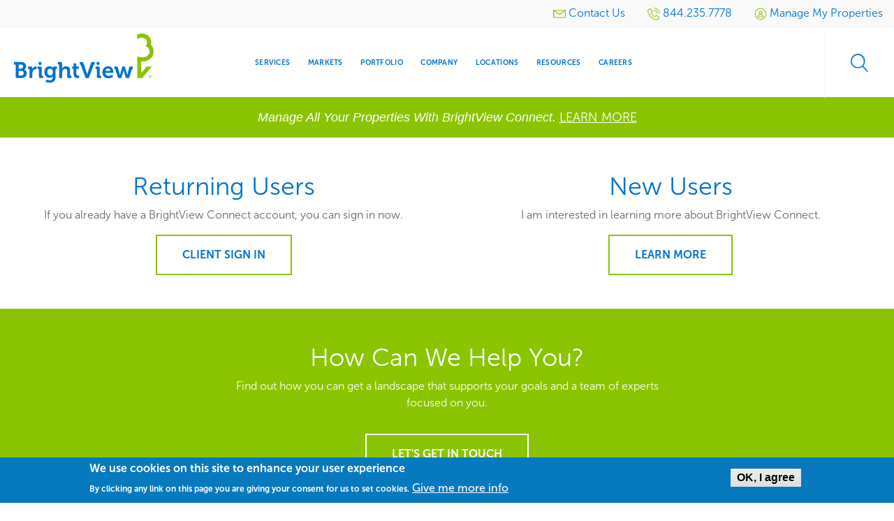

--- FILE ---
content_type: image/svg+xml
request_url: https://www.brightview.com/modules/custom/bv_icons/brightview_icons.svg
body_size: 43897
content:
<?xml version="1.0" encoding="utf-8"?><svg xmlns="http://www.w3.org/2000/svg" xmlns:xlink="http://www.w3.org/1999/xlink"><symbol xml:space="preserve" fill="currentColor" viewBox="0 0 68.8 59.2" id="careers" xmlns="http://www.w3.org/2000/svg"><path d="M67.8 59.2H1c-.6 0-1-.5-1-1s.5-1 1-1h66.8c.6 0 1 .5 1 1s-.4 1-1 1"/><path d="M55.1 59.2c-.6 0-1-.5-1-1V26.9c0-.6.5-1 1-1s1 .5 1 1v31.3c0 .5-.4 1-1 1"/><path d="M55.1 2.1c2.1 0 3.9 1.6 4.2 3.6l4 29.8c.3 2.3-.4 4.6-1.9 6.4-1.6 1.8-3.9 2.9-6.3 2.9s-4.7-1-6.3-2.9c-1.5-1.8-2.2-4.1-1.9-6.4l4-29.8c.3-2 2.1-3.6 4.2-3.6m0-2.1c-3.2 0-5.9 2.3-6.3 5.4l-4 29.8c-.8 6.2 4 11.6 10.3 11.6s11.2-5.5 10.3-11.6l-4-29.7C61 2.3 58.3 0 55.1 0m-25 59.2c-.6 0-1-.5-1-1v-26c0-.6.5-1 1-1s1 .5 1 1v26c.1.5-.4 1-1 1m-20.6 0c-.6 0-1-.5-1-1V37.3c0-.6.5-1 1-1s1 .5 1 1v20.8c0 .6-.5 1.1-1 1.1"/><path d="M30.1 11.5c1.5 0 2.8 1.1 3 2.5l3.2 23.9c.2 1.7-.3 3.4-1.4 4.8-1.2 1.4-2.9 2.1-4.7 2.1s-3.6-.8-4.7-2.1c-1.2-1.3-1.7-3-1.4-4.8L27.3 14c.1-1.4 1.3-2.5 2.8-2.5m0-2.1c-2.5 0-4.7 1.9-5 4.3l-3.2 23.9c-.7 4.9 3.2 9.3 8.3 9.3 5 0 8.9-4.4 8.3-9.3l-3.2-23.9c-.5-2.4-2.6-4.3-5.2-4.3M9.5 20.9c.9 0 1.6.6 1.7 1.4l2.4 17.9c.2 1.2-.2 2.3-1 3.2s-1.9 1.4-3.2 1.4-2.4-.5-3.2-1.4-1.1-2-1-3.2l2.4-17.9c.3-.8 1-1.4 1.9-1.4m0-2.1c-1.9 0-3.5 1.4-3.8 3.3L3.3 40c-.5 3.7 2.4 7 6.2 7s6.7-3.3 6.2-7l-2.4-17.9c-.3-1.9-1.9-3.3-3.8-3.3"/></symbol><symbol xml:space="preserve" fill="currentColor" viewBox="0 0 62 63.2" id="careers-military" xmlns="http://www.w3.org/2000/svg"><path d="m5.8 49.8 1.8 2.7 9.2-2.7v-3.4m-5.5 11.2v4.9M40.5 23c1.4 2 2.3 4.4 2.3 7 0 6.6-5.3 12-11.9 12S19 36.6 19 30c0-2.6.8-5 2.3-7-.6-.1-1.2-.3-1.8-.5-1.4 2.2-2.2 4.7-2.2 7.5 0 7.6 6.1 13.7 13.6 13.7 7.5.1 13.6-6.1 13.6-13.7 0-2.8-.8-5.3-2.2-7.5-.4.2-1.1.4-1.8.5m-22.3-5.4H44M31.1 5.1l1.4 2.6 2.7.4-2.1 2 .5 2.8-2.5-1.3-2.6 1.3.5-2.8-2-2 2.8-.4z"/><path d="M.8 62.5 5 50.1l18.5-5.9 8 4 7.7-4L57 49.5l4.2 13"/><path d="m56.1 49.8-1.7 2.7-9.3-2.7v-3.4m-21.6-2.2v8.3l8-4.3 7.5 4.6.2-8.6m12 13.4v4.9"/><path d="m34.6 52.2-1.1 1.7c-1 1.7-3.4 1.7-4.5.1l-1-1.6c-.5-.8-.3-1.9.6-2.4l3-1.8 2.5 1.5c.8.5 1 1.5.5 2.5m-1.9 2.9 2.5 7.4 2.3-10.7m-12.7.4 2.7 10.3 2.5-7.4M18.2 17.6l-3.7-5.9L30.8.8l16.7 10.9-3.5 5.9 3.1 3.6s-12 3.5-16.1 3.3c-4.1-.3-10.8-1.2-16.5-3.8 2.5-2.1 3.7-3.1 3.7-3.1"/></symbol><symbol xml:space="preserve" fill="currentColor" viewBox="0 0 66 60.2" id="careers-university" xmlns="http://www.w3.org/2000/svg"><path d="M0 0v51h25.3v-1.9H1.9V1.9H64v47.2H40.8V51H66V0z"/><path d="M43.2 46.3h17.9V4.7H4.9v41.6h17.9v-1.9H6.9V6.6h52.3v37.8h-16z"/><path d="M9.8 9.6h2.6v1.9H9.8zm43.8 0h2.6v1.9h-2.6zM9.8 39.5h2.6v1.9H9.8zm43.8 0h2.6v1.9h-2.6zM15.1 16.9h15.3v1.9H15.1zm0 5.3h36.5v1.9H15.1zm0 5.3h36.5v1.9H15.1zM33 35.6c-4 0-7.2 3.2-7.2 7.2 0 2.1.9 3.9 2.3 5.3v10.7c0 .5.3 1 .7 1.2q.6.45 1.5 0l2.8-1.7 2.9 1.8c.2.1.4.1.6.1.3 0 .6-.1.8-.2.4-.3.7-.7.7-1.2V48.1c1.4-1.3 2.3-3.2 2.3-5.3-.1-3.9-3.4-7.2-7.4-7.2M36 58l-2.2-1.4c-.5-.3-1.1-.3-1.5 0L30.1 58v-8.6c.9.4 1.9.7 3 .7s2.1-.2 3-.7V58zm-3-9.9c-2.9 0-5.3-2.4-5.3-5.3s2.4-5.3 5.3-5.3 5.3 2.4 5.3 5.3-2.4 5.3-5.3 5.3"/></symbol><symbol xml:space="preserve" viewBox="0 0 100 100" fill="currentColor" id="company-connect" xmlns="http://www.w3.org/2000/svg"><path d="M50 18.4c-20.1 0-36.4 14-36.4 31.3 0 6.7 2.4 13.1 7.1 18.5-.2 3.3-2 6.1-4.6 7-1.2.4-2 1.6-2 2.8 0 1.3.8 2.4 2 2.8 1.5.5 3.4.8 5.4.8 3.2 0 7.8-.7 12.2-3.9 5 2.2 10.6 3.3 16.3 3.3 20.1 0 36.4-14 36.4-31.2 0-17.3-16.3-31.4-36.4-31.4m0 59.2c-5.5 0-11-1.2-15.8-3.4-.9-.5-.8-.5-1.1-.3L31.6 75c-5.5 3.9-10.9 3.4-13.3 2.9 3.5-1.8 5.7-5.7 5.7-10.3V67l-.4-.5C19.3 61.6 17 55.8 17 49.7c0-15.4 14.8-27.9 33-27.9s33 12.5 33 27.9-14.8 27.9-33 27.9M34.1 45c-2.8 0-5 2.2-5 5s2.2 5 5 5 5-2.2 5-5-2.2-5-5-5M50 45c-2.8 0-5 2.2-5 5s2.2 5 5 5 5-2.2 5-5-2.2-5-5-5m15.9 0c-2.8 0-5 2.2-5 5s2.2 5 5 5 5-2.2 5-5-2.3-5-5-5"/></symbol><symbol xml:space="preserve" viewBox="0 0 100 100" fill="currentColor" id="company-environmental" xmlns="http://www.w3.org/2000/svg"><path d="M31.03 81.14c-.33-.16-.67-.32-1-.47-.25-.11-.51-.19-.75-.32-1.73-.91-3.31-2.01-4.62-3.46-1.09-1.21-1.92-2.58-2.24-4.21-.36-1.82-.09-3.54.77-5.17 1.03-1.93 2.6-3.36 4.4-4.54 2.84-1.86 6-2.94 9.29-3.65 1.91-.41 3.84-.66 5.78-.79.08-.01.17-.03.35-.07-.22-.13-.36-.22-.5-.3-.84-.5-1.7-.98-2.52-1.51-.49-.31-.92-.72-1.37-1.08-.25-.2-.53-.38-.77-.6-1.35-1.27-2.54-2.67-3.2-4.43-1.07-2.84-.57-5.41 1.45-7.65.55-.62 1.25-1.1 1.89-1.64.1-.08.21-.15.39-.29-.23-.06-.38-.1-.54-.13-1.58-.25-3.09-.7-4.43-1.6-1.62-1.08-2.61-2.54-2.71-4.53-.06-1.21.27-2.33.82-3.39.91-1.76 2.25-3.13 3.79-4.33 2-1.56 4.22-2.7 6.6-3.56.58-.21 1.17-.39 1.75-.58.07-.02.14-.06.3-.12-.31-.12-.54-.21-.76-.29-1.54-.57-2.97-1.31-4.16-2.45-.91-.87-1.6-1.87-1.76-3.16-.21-1.68.46-3.01 1.74-4.06 1.19-.98 2.58-1.54 4.07-1.84 4.17-.83 8.17-.34 11.97 1.61 1.29.66 2.42 1.55 3.22 2.8 1.28 1.99.95 4.3-.84 5.83-.47.4-1.03.71-1.55 1.05-.11.07-.22.13-.42.24.21.09.34.16.48.21 1 .36 1.91.86 2.7 1.56 1.94 1.72 2.46 4.25 1.38 6.73-.81 1.86-2.12 3.31-3.65 4.59a21 21 0 0 1-3.45 2.31c-.1.05-.19.12-.28.25.16.02.32.05.48.07 3.78.28 7.45 1.06 10.98 2.45 2.46.97 4.76 2.22 6.81 3.9 1.32 1.09 2.49 2.32 3.32 3.83 1.04 1.87 1.4 3.85.77 5.94-.49 1.64-1.51 2.91-2.83 3.96-1.7 1.35-3.65 2.17-5.72 2.76-1.36.39-2.75.62-4.16.78-.16.02-.32.05-.49.07-.01.03-.02.06-.02.09.11.07.23.14.35.21 1.83 1.02 3.5 2.24 4.8 3.91 1.2 1.54 1.91 3.26 1.87 5.25-.03 1.65-.59 3.12-1.52 4.46-1.33 1.91-3.14 3.27-5.16 4.38-.52.28-1.05.53-1.58.8-.11.06-.22.11-.33.17.01.03.01.06.02.09.14.01.27.02.41.02 1.86 0 3.71-.01 5.57 0 .84 0 1.69.07 2.53.06.9 0 1.8-.05 2.7-.07.88-.01 1.75 0 2.63 0 4.72 0 9.43 0 14.15.01.38 0 .75.07 1.13.06.69-.01 1.38-.05 2.07-.06.24 0 .5.02.73.1.35.13.58.37.71.77.15.46.15.92.14 1.39-.02.94-.05 1.88-.06 2.82 0 .48.05.96.06 1.44 0 .23-.07.46-.09.69-.05.56-.48.77-.91.97-.07.03-.15.04-.23.04-.53 0-1.05.01-1.58 0-.52-.01-1.03-.06-1.55-.06-.57 0-1.14.05-1.71.05-.61 0-1.22-.02-1.83-.03h-.85c-.72 0-1.45-.02-2.17-.01-.77.01-1.53.04-2.3.04-.86 0-1.71-.03-2.57-.03-.43 0-.85.04-1.28.04-.6 0-1.19-.03-1.79-.04-.18 0-.36.04-.54.04h-3.36c-.7-.01-1.39-.05-2.09-.05-.83 0-1.66.04-2.49.04H34.52c-.84 0-1.69-.04-2.53-.04-.57 0-1.14.05-1.71.05-.6 0-1.19-.04-1.79-.04-.57 0-1.14.04-1.71.04-.79 0-1.58-.04-2.36-.05-.54 0-1.09.05-1.63.05-.79 0-1.59-.04-2.38-.04-.83 0-1.66.04-2.49.04-.88 0-1.76-.04-2.64-.05-.7 0-1.41.04-2.11.04-.71 0-1.43-.04-2.14-.04-.75 0-1.5.04-2.25.04-.32 0-.65-.04-.97-.09-.48-.08-.86-.63-.87-1.21-.01-.86 0-1.73 0-2.59v-2.98c0-.47.2-.83.58-1.1.1-.07.23-.14.35-.15.66-.02 1.33-.01 1.99-.02.43-.01.86-.05 1.29-.05.6-.01 1.2-.01 1.8-.02.42 0 .84 0 1.25.01.53.02 1.07.06 1.6.06.57 0 1.15-.06 1.72-.06 4-.01 8-.01 12.01 0 .36 0 .73.05 1.09.07.12 0 .24-.03.36-.05.03-.05.04-.09.05-.13m14.48.14c1.06-.05 2.12-.07 3.17-.15.82-.06 1.64-.16 2.45-.28 3.4-.49 6.68-1.37 9.73-3.01 1.67-.9 3.18-2.01 4.3-3.59 1.36-1.94 1.39-4.12.06-6.09-.74-1.1-1.7-1.98-2.79-2.72-1.74-1.2-3.65-2.03-5.65-2.68-3.5-1.14-7.1-1.63-10.77-1.69-2.52-.04-5.02.16-7.49.62-3.02.56-5.94 1.44-8.64 2.97-1.42.81-2.71 1.78-3.73 3.07-1.55 1.96-1.7 4.23-.39 6.31.55.87 1.26 1.6 2.07 2.24 1.92 1.53 4.11 2.53 6.43 3.28 3.66 1.18 7.42 1.7 11.25 1.72m13.31-21.95c.33 0 .65.01.98 0 2.75-.09 5.44-.51 8-1.56 1.3-.53 2.51-1.23 3.5-2.26 1.43-1.5 1.77-3.35.96-5.25-.5-1.16-1.28-2.12-2.19-2.98-1.76-1.67-3.82-2.87-6.02-3.83-3.08-1.34-6.3-2.14-9.64-2.51-3.34-.38-6.66-.3-9.94.46-1.85.42-3.62 1.05-5.17 2.18-.61.44-1.16.98-1.68 1.52-.38.4-.57.92-.69 1.47-.13.61-.23 1.2-.13 1.82.14.91.35 1.8.93 2.55.24.31.51.59.75.89 1.34 1.66 3.12 2.75 4.89 3.84.5.31 1.06.5 1.59.74 4.41 1.97 9.04 2.89 13.86 2.92M40.6 38.43c3.09-.05 5.93-.69 8.67-1.79 2.32-.93 4.47-2.16 6.29-3.91.9-.87 1.68-1.83 2.13-3.02.56-1.47.25-2.69-.97-3.68-.8-.65-1.74-1-2.73-1.23-2.17-.51-4.36-.45-6.54-.11-2.24.35-4.38 1.01-6.44 1.94-2.27 1.03-4.35 2.34-6.01 4.23-.65.74-1.2 1.55-1.5 2.51-.43 1.35-.13 2.48.98 3.37.42.34.91.62 1.41.84 1.54.68 3.18.82 4.71.85m49.89 45.44c-.24-.02-.4-.06-.55-.05-.57.02-1.15.06-1.72.06-1.32-.01-2.64-.05-3.95-.06q-1.23-.015-2.46 0c-.27 0-.54.07-.82.06-.77-.01-1.54-.05-2.31-.06-.46 0-.91.06-1.37.06-.65 0-1.3-.05-1.95-.06-.47 0-.94.06-1.4.06-.85-.01-1.7-.05-2.54-.06-.42 0-.83.07-1.25.06-.95-.01-1.9-.05-2.86-.06-.44 0-.88.06-1.33.06l-34.24-.06c-.77 0-1.54.06-2.31.06-1.32-.01-2.64-.05-3.96-.06q-1.23-.015-2.46 0c-.27 0-.54.07-.82.06-.78-.01-1.56-.05-2.35-.06-.44 0-.88.06-1.33.06-.66 0-1.33-.05-1.99-.06-.44 0-.88.06-1.33.06-.57 0-1.15-.07-1.72-.06-1.19.01-2.38.04-3.56.07-.1 0-.2.03-.35.06.05.96-.12 1.9.05 2.86.93.02 1.83.05 2.72.06.55 0 1.1-.04 1.64-.04 1.57-.01 3.13 0 4.7 0 1.48 0 2.95-.01 4.43 0 1.42.01 2.85.05 4.27.05 1.37 0 2.74-.04 4.11-.05 1.31-.01 2.61 0 3.92 0h30.09c.63 0 1.25.03 1.88.03 1.54-.01 3.08-.03 4.62-.04 2.12-.01 4.23 0 6.35.01.71 0 1.41.06 2.12.05 1.14 0 2.27-.05 3.41-.05.89 0 1.78.03 2.66.04.76.01 1.51 0 2.27-.01.5 0 1.01-.02 1.54-.03.07-1.02.11-1.96.15-2.96M49.1 20.9c2.01 0 3.53-.19 4.97-.75.81-.32 1.57-.72 2.08-1.47.31-.46.36-.94.16-1.45-.19-.5-.53-.9-.92-1.26-1.21-1.1-2.67-1.72-4.21-2.17-2.03-.59-4.11-.75-6.21-.52-1.08.12-2.15.33-3.13.84-.5.26-1 .58-1.41.96-.67.62-.74 1.35-.26 2.13.18.29.39.56.63.8.54.56 1.19.97 1.88 1.33 2.17 1.09 4.48 1.53 6.42 1.56"/></symbol><symbol xml:space="preserve" viewBox="0 0 64 80" fill="currentColor" id="company-events" xmlns="http://www.w3.org/2000/svg"><path d="M63 4.4h-7.1V1c0-.6-.4-1-1-1s-1 .4-1 1v3.4h-9.5V1c0-.6-.4-1-1-1s-1 .4-1 1v3.4H21.5V1c0-.6-.4-1-1-1s-1 .4-1 1v3.4H10V1c0-.6-.4-1-1-1S8 .4 8 1v3.4H1c-.6 0-1 .4-1 1V63c0 .6.4 1 1 1h62c.6 0 1-.4 1-1V5.4c0-.6-.4-1-1-1M62 62H2V18.3h60zm0-45.7H2V6.4h6.1v3c0 .6.4 1 1 1s1-.4 1-1v-3h9.5v3c0 .6.4 1 1 1s1-.4 1-1v-3h20.9v3c0 .6.4 1 1 1s1-.4 1-1v-3H54v3c0 .6.4 1 1 1s1-.4 1-1v-3h6z"/><path d="M54.2 23.1h-6.9c-.6 0-1 .4-1 1v6.7c0 .6.4 1 1 1h6.9c.6 0 1-.4 1-1v-6.7c0-.5-.4-1-1-1m-1 6.7h-4.9v-4.7h4.9zm-11.5-6.7h-6.9c-.6 0-1 .4-1 1v6.7c0 .6.4 1 1 1h6.9c.6 0 1-.4 1-1v-6.7c0-.5-.4-1-1-1m-1 6.7h-4.9v-4.7h4.9zm-11.5-6.7h-6.9c-.6 0-1 .4-1 1v6.7c0 .6.4 1 1 1h6.9c.6 0 1-.4 1-1v-6.7c0-.5-.4-1-1-1m-1 6.7h-4.9v-4.7h4.9zm-11.5-6.7H9.8c-.6 0-1 .4-1 1v6.7c0 .6.4 1 1 1h6.9c.6 0 1-.4 1-1v-6.7c0-.5-.4-1-1-1m-1 6.7h-4.9v-4.7h4.9zm38.5 5.9h-6.9c-.6 0-1 .4-1 1v6.7c0 .6.4 1 1 1h6.9c.6 0 1-.4 1-1v-6.7c0-.6-.4-1-1-1m-1 6.7h-4.9v-4.7h4.9zm-11.5-6.7h-6.9c-.6 0-1 .4-1 1v6.7c0 .6.4 1 1 1h6.9c.6 0 1-.4 1-1v-6.7c0-.6-.4-1-1-1m-1 6.7h-4.9v-4.7h4.9zm-11.5-6.7h-6.9c-.6 0-1 .4-1 1v6.7c0 .6.4 1 1 1h6.9c.6 0 1-.4 1-1v-6.7c0-.6-.4-1-1-1m-1 6.7h-4.9v-4.7h4.9zm-11.5-6.7H9.8c-.6 0-1 .4-1 1v6.7c0 .6.4 1 1 1h6.9c.6 0 1-.4 1-1v-6.7c0-.6-.4-1-1-1m-1 6.7h-4.9v-4.7h4.9zm38.5 5.9h-6.9c-.6 0-1 .4-1 1V56c0 .6.4 1 1 1h6.9c.6 0 1-.4 1-1v-6.7c0-.6-.4-1-1-1m-1 6.6h-4.9v-4.7h4.9zm-11.5-6.6h-6.9c-.6 0-1 .4-1 1V56c0 .6.4 1 1 1h6.9c.6 0 1-.4 1-1v-6.7c0-.6-.4-1-1-1m-1 6.6h-4.9v-4.7h4.9z"/></symbol><symbol xml:space="preserve" viewBox="0 0 100 100" fill="currentColor" id="company-governance" xmlns="http://www.w3.org/2000/svg"><path d="M81.4 57.4c-1.2-1.6-4.2-2.8-7.5-2-3.2.8-5.1 3.1-6.9 6.6l-5.8 3c-1-1-2.4-1.6-4.3-1.6h-8.3c-.3-.1-1.1-.7-1.6-1.1-1.3-1-2.8-2.1-4.3-2.1h-7.9c-2.5 0-5.4 1.8-7.1 3.4L22.3 69 20 66.7c-.4-.4-1.2-.4-1.6 0l-7.9 7.9c-.2.2-.3.5-.3.8s.1.6.3.8l18.9 18.9c.2.2.5.3.8.3s.5-.1.8-.3l7.9-7.9c.2-.2.3-.5.3-.8s-.1-.6-.3-.8l-2.4-2.4c.3-.3.8-.4 1.5-.4h22c.6 0 1.6 0 7.3-5.3 2.8-2.6 5.6-5.4 6.2-6.1 1.3-1.4 6.6-9.3 8.1-12.9.1-.4 0-.8-.2-1.1M30.1 92.7 12.8 75.4l6.3-6.2 17.3 17.2zM71.6 70c-1.9 2.2-10.1 10.1-11.8 10.6H37.9c-1.5 0-2.4.5-3 1.1l-11-11 5.4-5.4c1.5-1.3 3.8-2.8 5.5-2.8h7.9c.8 0 2 .9 2.9 1.6 1.1.8 2 1.5 3 1.5h8.3c2.5 0 3.6 1.4 3.6 2.8s-1.1 2.8-3.6 2.8H44.2v2.3h12.6c3.8 0 5.8-2.5 5.9-4.9 0-.5-.1-1.1-.3-1.6l5.9-3c.2-.1.4-.3.5-.5 1.9-3.7 3.3-5.2 5.5-5.7 2.1-.5 3.8 0 4.7.7-1.8 3.4-6.4 10.3-7.4 11.5"/><path d="m18.297 76.249 1.626-1.627 3.111 3.112-1.626 1.626zM51.2 57.3c13.5 0 24.4-10.9 24.4-24.4S64.6 8.5 51.2 8.5 26.8 19.4 26.8 32.9s10.9 24.4 24.4 24.4M33.5 46.7h7.1c1.6 3.4 3.5 6.1 5 7.9-4.8-1.2-9-4.1-12.1-7.9m15.4-36.3c.5 0 .9-.1 1.4-.1v8.8h-7.6c2.1-4.3 4.8-7.3 6.2-8.7m24.8 21.5h-8.8c-.1-4.1-1-7.8-2.2-10.9h7.7c1.9 3.2 3.1 6.9 3.3 10.9M52.2 55.3v-8.6h7.6c-2 4.1-4.5 7-5.9 8.4-.6.1-1.1.1-1.7.2m-9.4-8.6h7.5v8.6c-.5 0-1-.1-1.5-.1-1.4-1.4-4-4.3-6-8.5m-.9-1.9c-1.3-3.1-2.2-6.8-2.4-11h10.8v11zm10.3 0v-11H63c-.1 4.2-1 7.9-2.3 11zm12.7-11h8.8c-.2 4-1.4 7.8-3.5 11h-7.6c1.3-3.1 2.2-6.8 2.3-11M63 31.9H52.2V21h8.4c1.3 3.1 2.2 6.7 2.4 10.9M52.2 19.1v-8.8c.4 0 .9 0 1.3.1 1.3 1.3 4 4.3 6.2 8.7zM50.3 21v10.9H39.5c.1-4.2 1-7.8 2.3-10.9zM37.6 31.9h-8.9c.2-4 1.4-7.7 3.3-10.9h7.8c-1.2 3.1-2 6.8-2.2 10.9m0 1.9c.1 4.2 1 7.8 2.2 11h-7.7c-2-3.2-3.3-7-3.5-11zm19.2 20.8c1.5-1.9 3.4-4.5 5-7.9h7.1c-3 3.8-7.3 6.6-12.1 7.9m12.3-35.5h-7.2c-1.6-3.6-3.7-6.3-5.2-8.1 5 1.2 9.3 4.1 12.4 8.1m-23.2-8.2c-1.6 1.9-3.6 4.6-5.2 8.2h-7.3c3.1-4 7.4-6.9 12.5-8.2"/></symbol><symbol viewBox="0 0 68.31 76" fill="currentColor" id="company-investors" xmlns="http://www.w3.org/2000/svg"><path d="M61.63 38.48a7.28 7.28 0 1 0-7.28 7.29 7.28 7.28 0 0 0 7.28-7.29m-12.34 0a5.06 5.06 0 1 1 5.06 5.06 5.07 5.07 0 0 1-5.06-5.06m-28.04 0a7.28 7.28 0 1 0-7.28 7.29 7.28 7.28 0 0 0 7.28-7.29m-12.33 0a5.06 5.06 0 1 1 5 5.06 5.06 5.06 0 0 1-5-5.06m21.24-11.2A6.5 6.5 0 0 0 34.32 29c1.53 0 2.83-.86 2.83-2.41 0-3.39-8-2.86-8-7.82a4.7 4.7 0 0 1 4.32-4.51v-2.14h1.65v2.16a6.44 6.44 0 0 1 4 1.6l-1 1.91a5.77 5.77 0 0 0-3.59-1.42c-1.77 0-3 1.09-3 2.39 0 3.25 8 2.58 8 7.8a4.6 4.6 0 0 1-4.39 4.57v2.14h-1.7v-2.14a7.55 7.55 0 0 1-4.6-2.13ZM11.8 23.27l-2.42-.15c0-.56.09-1.13.16-1.69l2.41.31c-.07.5-.11 1.02-.15 1.53m44.64-.44c0-.51-.1-1-.17-1.52l2.4-.36c.08.56.15 1.13.19 1.69Zm-43-6.64-2.28-.91c.21-.52.45-1 .69-1.56l2.18 1.07c-.22.46-.43.93-.62 1.4Zm41.29-.4c-.2-.47-.42-.93-.66-1.39l2.09-1.11c.26.5.5 1 .73 1.54ZM17.16 10l-1.79-1.58c.37-.43.75-.85 1.15-1.25l1.73 1.71c-.36.36-.71.74-1.09 1.12m33.58-.32c-.34-.38-.69-.75-1.06-1.11l1.69-1.74c.41.39.8.81 1.18 1.23Zm-28-4.33-1.2-2.09c.49-.29 1-.56 1.49-.81l1.13 2.17c-.49.22-.95.47-1.38.73Zm22.42-.22c-.45-.25-.91-.49-1.37-.71l1-2.19c.51.24 1 .51 1.51.79Zm-15.62-2.4-.5-2.38c.55-.12 1.12-.21 1.68-.29l.33 2.4c-.5.07-1.01.16-1.51.27m8.77-.09c-.5-.09-1-.17-1.52-.23L37.08 0c.56.07 1.12.15 1.68.26Zm16.04 44.64c-5.61 0-10 2.16-12.25 5.74a19 19 0 0 1 2 .91c2.2-3.18 6.43-4.42 10.21-4.42 5.41 0 11.74 2.54 11.74 9.68v5.21H52.44a18 18 0 0 1 .38 2.22h14.34a1.12 1.12 0 0 0 1.12-1.11v-6.32c.04-7.12-5.58-11.91-13.93-11.91m-13.19.57a7.29 7.29 0 1 0-7.29 7.28 7.3 7.3 0 0 0 7.29-7.28m-12.34 0a5.06 5.06 0 1 1 5 5 5.06 5.06 0 0 1-4.98-5Zm19.04 27.03v-6.32c0-7.12-5.61-11.91-14-11.91s-14 4.79-14 11.91v6.33A1.11 1.11 0 0 0 21.04 76h25.71a1.12 1.12 0 0 0 1.11-1.12m-2.23-1.11H22.16v-5.21c0-7.15 6.33-9.68 11.74-9.68s11.74 2.53 11.74 9.68v5.21ZM15.35 64.4H2.23v-5.21c0-7.14 6.32-9.68 11.74-9.68 3.7 0 7.83 1.19 10.07 4.23a18 18 0 0 1 2.12-.88c-2.3-3.48-6.62-5.58-12.15-5.58-8.35 0-14 4.79-14 11.91v6.33a1.1 1.1 0 0 0 1.15 1.11h13.8a16.5 16.5 0 0 1 .39-2.23"/></symbol><symbol xml:space="preserve" viewBox="0 0 86 57" fill="currentColor" id="company-leadership" xmlns="http://www.w3.org/2000/svg"><path d="M85 56.8H1c-.6 0-1-.4-1-1s.4-1 1-1h84c.6 0 1 .4 1 1s-.4 1-1 1"/><path d="M43 56.8c-.6 0-1-.4-1-1v-30c0-.6.4-1 1-1s1 .4 1 1v30c0 .6-.4 1-1 1"/><path d="M43 2c2 0 3.8 1.5 4.1 3.5L51 34.1c.3 2.2-.4 4.4-1.9 6.1s-3.7 2.7-6.1 2.7c-2.3 0-4.6-1-6.1-2.7s-2.2-3.9-1.9-6.1l3.9-28.6C39.2 3.5 41 2 43 2m0-2c-3.1 0-5.6 2.2-6 5.2l-3.9 28.6C32.3 39.8 37 45 43 45s10.7-5.2 9.9-11.2L49 5.3c-.4-3-2.9-5.3-6-5.3M24 56.8c-.6 0-1-.4-1-1v-25c0-.6.4-1 1-1s1 .4 1 1v25c0 .6-.4 1-1 1m-17 0c-.6 0-1-.4-1-1v-20c0-.6.4-1 1-1s1 .4 1 1v20c0 .6-.4 1-1 1"/><path d="M24 11c1.4 0 2.7 1 2.8 2.4l3.1 22.9c.2 1.7-.3 3.3-1.4 4.6S25.7 43 23.9 43s-3.4-.7-4.6-2.1c-1.1-1.3-1.6-2.9-1.4-4.6L21 13.4c.3-1.3 1.6-2.4 3-2.4m0-2c-2.4 0-4.5 1.8-4.8 4.2l-3.1 22.9c-.6 4.7 3.1 8.9 7.9 8.9s8.6-4.2 7.9-8.9l-3.1-22.9C28.5 10.8 26.4 9 24 9M7 20c.8 0 1.5.6 1.6 1.4L11 38.6c.2 1.1-.2 2.2-.9 3.1-.8.9-1.9 1.4-3 1.4s-2.3-.5-3-1.4-1.1-1.9-.9-3.1l2.3-17.2c0-.8.7-1.4 1.5-1.4m0-2c-1.8 0-3.4 1.3-3.6 3.1L1.1 38.3C.6 41.8 3.4 45 7 45s6.4-3.1 5.9-6.7l-2.3-17.2C10.4 19.4 8.8 18 7 18m55 38.8c-.6 0-1-.4-1-1v-25c0-.6.4-1 1-1s1 .4 1 1v25c0 .6-.4 1-1 1m17 0c-.6 0-1-.4-1-1v-20c0-.6.4-1 1-1s1 .4 1 1v20c0 .6-.4 1-1 1"/><path d="M62 11c1.4 0 2.7 1 2.8 2.4l3.1 22.9c.2 1.7-.3 3.3-1.4 4.6S63.7 43 61.9 43s-3.4-.7-4.6-2.1c-1.1-1.3-1.6-2.9-1.4-4.6L59 13.4c.3-1.3 1.6-2.4 3-2.4m0-2c-2.4 0-4.5 1.8-4.8 4.2l-3.1 22.9c-.6 4.7 3.1 8.9 7.9 8.9s8.6-4.2 7.9-8.9l-3.1-22.9C66.5 10.8 64.4 9 62 9m17 11c.8 0 1.5.6 1.6 1.4l2.3 17.2c.2 1.1-.2 2.2-.9 3.1-.8.9-1.9 1.4-3 1.4-1.2 0-2.3-.5-3-1.4s-1.1-1.9-.9-3.1l2.3-17.2c.1-.8.8-1.4 1.6-1.4m0-2c-1.8 0-3.4 1.3-3.6 3.1l-2.3 17.2c-.5 3.5 2.3 6.7 5.9 6.7s6.4-3.1 5.9-6.7l-2.3-17.2c-.2-1.7-1.8-3.1-3.6-3.1"/></symbol><symbol xml:space="preserve" viewBox="0 0 70 61" fill="currentColor" id="company-media" xmlns="http://www.w3.org/2000/svg"><path d="M67 0H3C1.3 0 0 1.3 0 3v55c0 1.7 1.3 3 3 3h64c1.7 0 3-1.3 3-3V3c0-1.7-1.3-3-3-3M13.1 2.1h43.8V44H13.1zM2.1 3c0-.5.4-.9.9-.9h8V44H2V3zm65.8 55c0 .5-.4.9-.9.9H3c-.5 0-.9-.4-.9-.9V46H68zm0-14.1h-9V2.1H67c.5 0 .9.4.9.9z"/><path d="M8.7 53.4h3.7l.1.3c.6 1.7 2.1 2.7 3.8 2.7s3.3-1.1 3.9-2.7l.1-.3h40.3c.6 0 1-.4 1-1s-.4-1-1-1H20.3l-.1-.3c-.6-1.7-2.1-2.7-3.9-2.7s-3.3 1.1-3.8 2.7l-.1.3H8.7c-.6 0-1 .4-1 1s.4 1 1 1m7.6-3.1c1.2 0 2 .9 2 2s-.9 2-2 2c-1.2 0-2-.9-2-2s.8-2 2-2M5.1 19.7h3v1.5h-3zm0 4.7h3v1.5h-3zm0 4.7h3v1.5h-3zm0 4.6h3v1.5h-3zm0 4.7h3v1.5h-3zm0-32.7h3v1.5h-3zm0 4.7h3v1.5h-3zm0 4.6h3v1.5h-3zm56.8 4.7h3v1.5h-3zm0 4.7h3v1.5h-3zm0 4.7h3v1.5h-3zm0 4.6h3v1.5h-3zm0 4.7h3v1.5h-3zm0-32.7h3v1.5h-3zm0 4.7h3v1.5h-3zm0 4.6h3v1.5h-3zm-18.1 2.7c-.3-.5-.8-.8-1.3-.8s-1 .3-1.3.8l-2.7 4.7-6.2-10.7c-.3-.5-.8-.8-1.3-.8s-1 .3-1.3.8l-12.1 21q-.45.75 0 1.5c.45.75.8.8 1.3.8h32.2c.5 0 1-.3 1.3-.8s.3-1 0-1.5zm-11.3 15c-.1.2-.2.5-.2.8H18.9l12.1-21 6.6 11.4zm1.3.8 4.7-8.1 4.7 8.1zm10.8 0c0-.3-.1-.5-.2-.8l-5.1-8.8 3.1-5.4 8.7 15z"/></symbol><symbol xml:space="preserve" viewBox="0 0 46 79" fill="currentColor" id="company-responsibility" xmlns="http://www.w3.org/2000/svg"><path d="M23.6 78.1c-9.7 0-17.7-5.8-20.9-15.1v-.1c-.9-2.6-1.6-7-2.2-14-.9-10.2-.7-13.8 1.8-15.4.9-.5 2.5-1.2 4.2-1.2.7 0 1.4.1 2 .4L8.6 11c0-2.9 2.5-5.3 5.5-5.3 1.2 0 2.5.4 3.4 1.2V5.3C17.5 2.4 20 0 23 0c2.3 0 4.5 1.5 5.2 3.7 1-.9 2.4-1.4 3.8-1.4 3 0 5.5 2.4 5.5 5.3l-.1 9.4c.8-.6 1.8-.9 2.8-.9 3 0 5.5 2.4 5.5 5.3l-.2 34.5c.1 12.4-9.6 22.2-21.9 22.2M6.5 34.4c-1.2 0-2.4.4-3.1.9-1.4.9-1.6 4.1-.8 13.5.6 6.9 1.3 11.4 2.2 13.7v.2C7.8 71 15 76.1 23.6 76.1c11.2 0 19.9-8.9 19.9-20.3l.2-34.5c0-1.8-1.5-3.3-3.4-3.3-2.1 0-2.8 1.8-2.8 3.3v.2l-.1 15.1c0 .6-.5 1-1 1-.6 0-1-.5-1-1l.2-29.1c0-1.8-1.5-3.3-3.4-3.3s-3.4 1.5-3.4 3.3l-.2 26.6c0 .6-.4 1-1 1-.3 0-.5-.1-.7-.3s-.3-.5-.3-.7l.2-26.6.1-.1h-.1V5.3c0-1.8-1.5-3.3-3.4-3.3S20 3.5 20 5.3v29.5c0 .6-.5 1-1 1-.6 0-1-.5-1-1V11.1c0-1.8-1.5-3.3-3.4-3.3s-3.4 1.5-3.4 3.3l-.1 23.5c.5.7.7 1.7.8 2.8.1 3.9.1 7.5 0 9.5.5 0 .9.1 1.4.1 0-.3-.1-.6-.1-.8 0-3.6 3-6.6 6.6-6.6 2.2 0 4.3 1.2 5.5 3 .3-.4.6-.8.9-1.1 1.2-1.2 2.9-1.9 4.7-1.9 3.6 0 6.5 2.9 6.6 6.6.1 2.9-2.3 6.2-2.4 6.4-2.4 3.9-9 12-9 12.1-.2.2-.5.4-.8.4-.1 0-.2 0-.3-.1-.4-.1-.7-.5-.7-1v-4.5c-.5-7-5.3-9.4-9.4-10.2h-.1c-.2 0-.3 0-.5-.1C13 49 12 49 11.4 49h-.5c-.3 0-.6-.1-.8-.3s-.3-.5-.3-.8c0 0 .2-5.1 0-10.4-.1-1.4-.5-2.3-1.3-2.7-1-.3-1.5-.4-2-.4M15 47.3c4.6 1 10.2 4 10.7 12.1V61c2.1-2.6 5.5-7.1 7.1-9.6.7-1 2.1-3.4 2.1-5.2-.1-2.5-2-4.5-4.5-4.5-2.4 0-4.5 2-4.5 4.4 0 .6-.5 1.1-1 1.1s-1-.5-1-1c0-1.2-.5-2.3-1.3-3.2-.9-.9-2-1.3-3.2-1.3-2.5 0-4.5 2-4.5 4.5-.1.3-.1.6.1 1.1"/></symbol><symbol xml:space="preserve" viewBox="0 0 100 100" fill="currentColor" id="company-social" xmlns="http://www.w3.org/2000/svg"><path d="M17.9 51.5c.9-.9 1.8-1.8 2.7-2.6.2-.2.4-.3.6-.5.5-.5.9-1 1.4-1.5.4-.4.8-.7 1.2-1.1.6-.6 1.1-1.2 1.7-1.8 1.1-1.2 2.5-1.9 4.1-2.1 4.9-.5 8.3 3.4 7.9 7.6v.4c2.3-.2 4.4.4 6 2 1.6 1.7 2.3 3.7 2 6 2.3-.3 4.4.4 6 2 1.6 1.7 2.3 3.7 2 6h.4c3-.2 5.3 1 6.8 3.6s1.2 5.2-.5 7.7c-.3.4-.3.4.1.7 1.8 1.4 4.6.7 5.8-.7 1.4-1.7 1.3-4.2-.2-5.8-2.8-2.9-5.7-5.7-8.6-8.6-.2-.2-.4-.6-.5-.9-.1-.6.2-1.1.7-1.3.5-.3 1.2-.2 1.6.3l2.3 2.3 6.3 6.3c1.6 1.6 4 1.8 5.7.4 2.1-1.6 2.3-4.6.5-6.4-2.8-2.8-5.6-5.5-8.3-8.3l-.4-.4c-.6-.6-.5-1.4 0-2 .5-.5 1.4-.5 1.9.1l3 3 5.7 5.7c1.8 1.7 4.4 1.7 6.1 0s1.6-4.4-.1-6.1L78 51.7c-.8-.8-1.7-1.6-2.5-2.5-.7-.7-1.4-1.5-2.1-2.2-1.2-1.2-2.5-2.4-3.7-3.6-.2-.2-.3-.4-.5-.6-.7-.7-1.5-1.4-2.2-2.1s-.5-1.7.3-2.1c.5-.3 1.2-.2 1.6.2 1.3 1.3 2.7 2.6 4 4 .9.9 1.9 1.8 2.8 2.8 1 1 2 2.1 3.1 3.2l2 2L82 52l1.8-1.8c.6-.6 1.3-1.3 1.8-2 .8-1.1 1.6-2.2 2.2-3.5 5.6-11.7.2-24.2-10.1-29-4.7-2.2-9.5-2.5-14.5-1.3-2.2.6-4.2 1.5-6.1 2.7-.7.4-1.4.8-2 1.4-.9.8-1.8 1.7-2.7 2.6L40.5 33c-1.5 1.5-1.8 3.4-1 5.1 1.3 2.7 4.8 3.4 6.9 1.3l6.3-6.3.3-.3c.6-.6 1.4-.6 2 0 .9.8 1.8 1.5 2.9 2 4.2 2 9.1 1.2 12.4-2 .4-.4.9-.6 1.6-.4.9.3 1.2 1.5.4 2.2-1.5 1.5-3.2 2.6-5.2 3.2-4.6 1.5-8.9.8-12.8-2.1-.3-.2-.4-.1-.6.1-1.8 1.9-3.7 3.7-5.6 5.6-2.7 2.7-7.2 2.7-9.9 0s-2.8-7.2-.1-9.9c3.4-3.5 6.9-6.9 10.3-10.3.8-.8 1.7-1.5 2.4-2.3 1.1-1.2 2.3-2.3 3.7-3.2.8-.5 1.6-1 2.4-1.4 4.1-2.3 8.5-3.2 13.2-2.8 9.2.7 17.4 6.8 20.6 15.4 2.2 5.8 2.1 11.7-.1 17.5-.3.9-.7 1.7-1.2 2.5-.9 1.5-1.8 3-3 4.3-.8.9-1.7 1.7-2.5 2.6-.2.2-.3.4 0 .6 1.9 2.2 2.2 5.3.8 7.8-1.3 2.5-4.1 4-7 3.7h-.3c.3 2.3-.3 4.4-2 6-1.7 1.7-3.7 2.3-6 2v.4c.4 4-2.6 7.4-6.5 7.7-.4 0-.8 0-1.2-.1-.3 0-.3.1-.3.3 0 .7.1 1.5 0 2.2-1.1 5.3-7.3 7.4-11.3 4.1-.3-.2-.4-.2-.7 0a7 7 0 0 1-9.9-.9c-.5-.6-.8-1.3-1.1-2-.4-1.1-.5-2.1-.4-3.2 0-.3 0-.4-.3-.3-4.4.6-8.2-3.2-7.7-7.7v-.3c-2.3.2-4.4-.3-6-2-1.7-1.7-2.3-3.7-2-6-3.2.3-5.8-.8-7.3-3.7s-1-5.6 1.1-8.1l-.3-.3-1.8-1.8c-.7-.8-1.4-1.6-2-2.4-.7-.9-1.3-1.9-1.8-2.9q-.9-1.8-1.5-3.6c-3.3-10.6 0-23 10.7-29.3 5.4-3.2 11.2-4.1 17.4-2.8q2.85.6 5.4 1.8c1.9.9 3.6 2.1 5.2 3.4.4.3 2.8 2.7 3.1 3 .6.5.5 1.4 0 2-.4.5-1.3.5-1.8 0s-3.1-3-3.7-3.5c-.5-.4-1.1-.8-1.7-1.2-1.4-.9-2.9-1.7-4.5-2.2-3.3-1.2-6.6-1.5-10.1-1-8.3 1.2-15.1 7-17.5 14.9-1.4 4.5-1.3 9 .3 13.4.3.7.6 1.4.9 2 .2.5.4 1 .6 1.4.5.8 1 1.7 1.6 2.5.8.9 1.7 1.8 2.5 2.7.4.4.8.7 1.1 1.1M16.8 58c0 2 1 3.6 2.6 4.3s3.4.3 4.7-.9l5.8-5.8c1.1-1.1 2.1-2.2 3.2-3.2 1.3-1.2 2-2.6 1.6-4.4-.3-1.5-1.2-2.5-2.5-3.1-.4-.2-1-.3-1.5-.4-1.4-.1-2.5.4-3.5 1.4-.8.8-1.6 1.7-2.5 2.5-.8.8-1.6 1.5-2.4 2.3s-1.6 1.7-2.5 2.5l-2 2c-.6.9-1 1.9-1 2.8m42.1 15.1c0-1.9-1-3.4-2.7-4.1-1.5-.7-3.4-.3-4.6.9l-7.5 7.5-.7.7c-.2.2-.4.5-.7.7-.3.4-.8.7-1 1.2-.6.9-1 1.9-.8 3 .2.9.5 1.8 1.2 2.5.8.8 1.7 1.2 2.8 1.3 1.2.1 2.2-.2 3.1-1 .6-.5 1.1-1.1 1.7-1.6 1.4-1.3 2.8-2.7 4.1-4 1.1-1.1 2.1-2.2 3.2-3.2l.9-.9c.6-1 1-2 1-3M46.3 60.6c-.9 0-1.9.4-2.8 1.3l-9.3 9.3c-1.5 1.5-1.7 3.6-.7 5.3.9 1.5 3.2 2.7 5.1 1.9.6-.2 1.1-.4 1.6-.9.8-.8 1.5-1.6 2.3-2.3 2.4-2.4 4.9-4.8 7.3-7.3 1.3-1.3 1.5-2.9.8-4.7-.7-1.5-2.3-2.6-4.3-2.6m-16.8 10c.8 0 1.8-.4 2.6-1.2l3-3 6.5-6.5c1.7-1.7 1.6-4.4-.1-6.1s-4.4-1.7-6 0L26 63.3c-1.2 1.3-1.6 3.1-.9 4.7s2.3 2.6 4.4 2.6m28.6 9H58l-2.9 2.9c-.9.9-1.9 1.8-2.8 2.8q-.45.3 0 .6c.2.1.4.2.5.3 1.4.8 3.6.8 5.1-.8.3-.3.6-.6.7-.9.2-.6.3-1.3.5-1.9.2-1.3-.3-2.2-1-3"/></symbol><symbol viewBox="0 0 337 318" fill="currentColor" id="company-terms" xmlns="http://www.w3.org/2000/svg"><path d="M244.97 224.19c-2.21 0-4 1.79-4 4v39.7H96.03V50.12h144.94v194.4c0 2.21 1.79 4 4 4s4-1.79 4-4V46.12c0-2.21-1.79-4-4-4H92.03c-2.21 0-4 1.79-4 4v225.77c0 2.21 1.79 4 4 4h152.94c2.21 0 4-1.79 4-4v-43.7c0-2.21-1.79-4-4-4"/><path d="M212.37 231.91h-87.56c-2.21 0-4 1.79-4 4s1.79 4 4 4h87.56c2.21 0 4-1.79 4-4s-1.79-4-4-4m0-27.69h-87.56c-2.21 0-4 1.79-4 4s1.79 4 4 4h87.56c2.21 0 4-1.79 4-4s-1.79-4-4-4m0-27.69h-87.56c-2.21 0-4 1.79-4 4s1.79 4 4 4h87.56c2.21 0 4-1.79 4-4s-1.79-4-4-4m-47.04-27.69H124.8c-2.21 0-4 1.79-4 4s1.79 4 4 4h40.53c2.21 0 4-1.79 4-4s-1.79-4-4-4m-30.89-32.47h7.37l-13.82 16.69h-7.18v-31.33c.85.36 3.43 1.11 7.62 1.11 4.99 0 10.15-2.55 10.15-8.5 0-4.93-3.58-7.05-5.88-7.72a7.02 7.02 0 0 0 2.28-5.18c0-6.87-6.88-7.04-7.31-7.04h-.38c-3.28 0-5.67 1.72-6.48 2.39v-7.01c1.75-.79 3.94-1.42 6.48-1.42h.47c.9 0 3.64.17 6.46 1.6 4.32 2.19 6.8 6.37 6.8 11.47 0 1.05-.13 2.08-.37 3.08 2.3 2.29 3.98 5.54 3.98 9.82 0 4.68-2.03 8.72-5.7 11.38-2.82 2.04-6.54 3.16-10.48 3.16-.45 0-1.13-.01-1.94-.05v17.16l7.95-9.6Z"/></symbol><symbol viewBox="0 0 337 318" fill="currentColor" id="company-terms-purchase" xmlns="http://www.w3.org/2000/svg"><path d="M240.52 224.19c-2.21 0-4 1.79-4 4v39.7H91.58V50.12h144.94v88.31c0 2.21 1.79 4 4 4s4-1.79 4-4V46.12c0-2.21-1.79-4-4-4H87.58c-2.21 0-4 1.79-4 4v225.77c0 2.21 1.79 4 4 4h152.94c2.21 0 4-1.79 4-4v-43.7c0-2.21-1.79-4-4-4m-28.77-103.04c0-2.21-1.79-4-4-4h-87.39c-2.21 0-4 1.79-4 4s1.79 4 4 4h87.39c2.21 0 4-1.79 4-4m-91.4-23.7h69.19c2.21 0 4-1.79 4-4s-1.79-4-4-4h-69.19c-2.21 0-4 1.79-4 4s1.79 4 4 4m65.55 47.39h-65.55c-2.21 0-4 1.79-4 4s1.79 4 4 4h65.55c2.21 0 4-1.79 4-4s-1.79-4-4-4m4 31.69c0-2.21-1.79-4-4-4h-65.55c-2.21 0-4 1.79-4 4s1.79 4 4 4h65.55c2.21 0 4-1.79 4-4m-69.55 51.38c-2.21 0-4 1.79-4 4s1.79 4 4 4h40.53c2.21 0 4-1.79 4-4s-1.79-4-4-4zm122.87-47.58h-5.1c-3.74 0-6.78-3.04-6.78-6.78s3.04-6.78 6.78-6.78h5.1c3.74 0 6.78 3.04 6.78 6.78 0 1.89 1.53 3.42 3.42 3.42s3.42-1.53 3.42-3.42c0-7.22-5.65-13.13-12.75-13.58V156c0-1.89-1.53-3.42-3.42-3.42s-3.42 1.53-3.42 3.42v3.97c-7.11.45-12.75 6.36-12.75 13.58s6.11 13.62 13.62 13.62h5.1c3.74 0 6.78 3.04 6.78 6.78s-3.04 6.78-6.78 6.78h-5.1c-3.74 0-6.78-3.04-6.78-6.78 0-1.89-1.53-3.42-3.42-3.42s-3.42 1.53-3.42 3.42c0 7.22 5.65 13.13 12.75 13.58v3.83c0 1.89 1.53 3.42 3.42 3.42s3.42-1.53 3.42-3.42v-3.83c7.11-.45 12.75-6.36 12.75-13.58s-6.11-13.62-13.62-13.62"/></symbol><symbol viewBox="0 0 337 318" fill="currentColor" id="company-testimonials" xmlns="http://www.w3.org/2000/svg"><path d="M168.7 283.5c-20.1 0-40.2-4.8-57.9-14.1L50.3 282c-1.3.3-2.7-.1-3.6-1.1-1-1-1.4-2.3-1.1-3.6l12.6-60.5c-11.9-22.8-16.5-49.4-13-75 3.8-27 15.9-51.5 35.3-70.8 48.5-48.5 127.5-48.5 176 0s48.5 127.5 0 176c-19.3 19.3-43.8 31.5-70.8 35.3-5.7.8-11.4 1.2-17 1.2m-57.3-22.4c.7 0 1.3.2 1.9.5 44.9 24.2 101.5 15.9 137.6-20.2 45.4-45.4 45.4-119.3 0-164.7s-119.3-45.4-164.7 0C50.1 112.8 41.8 169.4 66 214.3c.4.8.6 1.8.4 2.7l-11.7 55.9 55.9-11.7h.8Z"/><path d="M159.6 142.9v-.7c-.9-14.5-12.9-26-27.7-26s-27.7 12.4-27.7 27.7 12.4 27.7 27.7 27.7 3.2-.1 4.7-.4c-.1.3-.2.5-.4.8-.3.6-.5 1.2-.8 1.7l-.9 1.7c-.2.3-.3.6-.5.9l-.5.8c-.3.6-.7 1.1-1 1.7l-1.1 1.7-.5.8c-.2.3-.4.5-.6.8l-1.2 1.6c-3.2 4.3-7.1 8.4-11.2 12.2-1.1 1-1.4 2.7-.6 4.1.9 1.6 2.9 2.1 4.5 1.2 5.2-2.9 10.2-6.3 14.9-10.2l1.8-1.5c.3-.3.6-.5.9-.8l.8-.8 1.7-1.6c.6-.6 1.1-1.1 1.6-1.7l.8-.9c.3-.3.5-.6.8-.9l1.6-1.8c.5-.6 1-1.3 1.5-1.9.2-.3.5-.6.7-1l.7-1 .7-1 .4-.5.3-.5 1.3-2.1 1.2-2.2c.2-.4.4-.7.6-1.1l.6-1.1c1.5-3.1 2.7-6.3 3.5-9.7.9-3.4 1.4-7 1.5-10.6 0-1.8 0-3.7-.2-5.6Zm73.2 0v-.7c-.9-14.5-12.9-26-27.7-26s-27.7 12.4-27.7 27.7 12.4 27.7 27.7 27.7 3.2-.1 4.7-.4c-.1.3-.2.5-.4.8-.3.6-.5 1.2-.8 1.7l-.9 1.7c-.2.3-.3.6-.5.9l-.5.8c-.3.6-.7 1.1-1 1.7l-1.1 1.7-.5.8c-.2.3-.4.5-.6.8l-1.2 1.6c-3.2 4.3-7.1 8.4-11.2 12.2-1.1 1-1.4 2.7-.6 4.1.9 1.6 2.9 2.1 4.5 1.2 5.2-2.9 10.2-6.3 14.9-10.2l1.8-1.5c.3-.3.6-.5.9-.8l.8-.8 1.7-1.6c.6-.6 1.1-1.1 1.6-1.7l.8-.9c.3-.3.5-.6.8-.9l1.6-1.8c.5-.6 1-1.3 1.5-1.9.2-.3.5-.6.7-1l.7-1 .7-1 .4-.5.3-.5 1.3-2.1 1.2-2.2c.2-.4.4-.7.6-1.1l.6-1.1c1.5-3.1 2.7-6.3 3.5-9.7.9-3.4 1.4-7 1.5-10.6 0-1.8 0-3.7-.2-5.6Z"/></symbol><symbol xml:space="preserve" fill="currentColor" viewBox="0 0 76 62" id="company-timeline" xmlns="http://www.w3.org/2000/svg"><path d="M65 34h11v2H65zm-17 0h9v2h-9zm-20 0h12v2H28zM0 34h6v2H0zm14 0h6v2h-6zM9 12h2v19H9z"/><path d="M10 32c1.7 0 3 1.3 3 3s-1.3 3-3 3-3-1.3-3-3 1.3-3 3-3m0-2c-2.8 0-5 2.2-5 5s2.2 5 5 5 5-2.2 5-5-2.2-5-5-5M9 0h14v2H9zm0 3.5h10v2H9zM9 7h16v2H9zm34 32h2v11h-2z"/><path d="M44 32c1.7 0 3 1.3 3 3s-1.3 3-3 3-3-1.3-3-3 1.3-3 3-3m0-2c-2.8 0-5 2.2-5 5s2.2 5 5 5 5-2.2 5-5-2.2-5-5-5m-1 23h14v2H43zm0 3.5h10v2H43zm0 3.5h16v2H43zM23 24h2v7h-2z"/><path d="M24 32c1.7 0 3 1.3 3 3s-1.3 3-3 3-3-1.3-3-3 1.3-3 3-3m0-2c-2.8 0-5 2.2-5 5s2.2 5 5 5 5-2.2 5-5-2.2-5-5-5m-1-18h14v2H23zm0 3.5h10v2H23zm0 3.5h16v2H23zm37 5h2v7h-2z"/><path d="M61 32c1.7 0 3 1.3 3 3s-1.3 3-3 3-3-1.3-3-3 1.3-3 3-3m0-2c-2.8 0-5 2.2-5 5s2.2 5 5 5 5-2.2 5-5-2.2-5-5-5m-1-18h14v2H60zm0 3.5h10v2H60zm0 3.5h16v2H60z"/></symbol><symbol viewBox="0 0 81 64" fill="currentColor" id="markets" xmlns="http://www.w3.org/2000/svg"><path d="M37.6 2.2c-4.6 0-9 1.6-12.1 4.3-3.6 3.1-5.4 7.4-5.4 12.7 0 7.6 5.8 16.7 17.1 26.9l.5.5.5-.5c11.3-10.2 17-19.1 17-26.7 0-5.4-1.8-9.8-5.5-12.9-3.1-2.8-7.4-4.3-12.1-4.3m.2 46.8c-.2 0-.4-.1-.6-.2l-.1-.1c-.2-.1-.3-.2-.4-.2-8.1-7.1-18.8-17.9-18.8-29.5 0-5.8 2.2-10.9 6.2-14.3 3.6-3 8.4-4.7 13.5-4.7h.1c5.1 0 9.9 1.7 13.5 4.8 4 3.5 6.2 8.6 6.2 14.5 0 11.6-10.8 22.4-18.9 29.5-.2.1-.5.2-.7.2m-.2-37.5c-4.5 0-8.2 3.7-8.2 8.2s3.7 8.2 8.2 8.2 8.2-3.7 8.2-8.2-3.6-8.2-8.2-8.2m0 18.6c-5.7 0-10.4-4.7-10.4-10.4S31.9 9.3 37.6 9.3 48 14 48 19.7s-4.6 10.4-10.4 10.4m16 21.4 12.3 10.1H78l-3.2-10.1zM1.1 63.7c-.1 0-.2 0-.3-.1-.3-.1-.5-.3-.6-.5-.2-.2-.2-.5-.1-.8l10.6-32.1c.1-.4.6-.7 1-.7h4.9c.3 0 .6.1.8.3s.3.5.3.8c0 .6-.5 1.1-1.1 1.1h-4.1l-2.1 6.4h11.9c.3 0 .6.1.8.3s.3.5.3.8c0 .6-.5 1.1-1.1 1.1H9.6l-3.2 9.6 5.2-4.1c.2-.2.4-.2.7-.2s.6.1.8.4l4.9 5.6 9.1-6.8c.2-.1.4-.2.7-.2.4 0 .7.2.9.5.2.2.2.5.2.8s-.2.5-.4.7l-10 7.4c-.2.1-.4.2-.6.2-.3 0-.6-.1-.8-.4l-4.9-5.6-7 5.6-2.6 7.8h59.8L49.7 51.1l-4.2-3.5c-.3-.2-.4-.5-.4-.9 0-.6.5-1.1 1.1-1.1.2 0 .5.1.7.3l4.1 3.3h23l-3-9.4-18.1.2c-.3 0-.6-.1-.8-.3s-.3-.5-.3-.8c0-.6.5-1.1 1.1-1.1l17.4-.1-2-6.2-9.7-.1c-.7 0-1.1-.4-1.2-1 0-.3.1-.6.3-.8s.5-.3.8-.4l10.7.1h.2c.2 0 .4.1.5.2l.1.1.1.1c.2.2.3.4.3.5l10.3 32.1v.3c0 .6-.5 1.1-1.1 1.1z"/></symbol><symbol fill="currentColor" viewBox="0 0 99 76" id="markets-commercial" xmlns="http://www.w3.org/2000/svg"><path d="M31.82 73.522h-5.584c.005-.062.019-.12.019-.183v-1.917q.168.01.337.01a5.68 5.68 0 0 0 5.227-3.48zm9.596-4.593a6.65 6.65 0 0 0 7.56 1.42v3.173h-7.56zM55.4 70.546a5.3 5.3 0 0 0 2.157 1.076v1.9H55.4zM45.09 58.702a3 3 0 0 1-.214-1.085 2.975 2.975 0 0 1 2.97-2.975c.176 0 .344.025.51.054a1.1 1.1 0 0 0 1.203-1.503 3 3 0 0 1-.222-1.119 2.975 2.975 0 0 1 2.97-2.974 2.976 2.976 0 0 1 2.971 2.974c0 .38-.074.756-.222 1.117a1.104 1.104 0 0 0 1.198 1.503c.157-.026.316-.052.481-.052.289 0 .563.054.825.13q.259.076.495.193.33.166.609.407c.182.158.35.332.49.53.063.088.115.184.168.28-.06.048-.11.108-.168.16a4.5 4.5 0 0 0-.49.524 4.4 4.4 0 0 0-.609.999 4.4 4.4 0 0 0-.27.807c-.077.036-.149.083-.225.123a4.47 4.47 0 0 0-2.361 3.685 5.3 5.3 0 0 0-1.768 3.964c0 .293.04.576.086.857-.192.2-.315.463-.315.753v5.453h-2.026v-5.23c0-.443-.265-.842-.672-1.015a1.09 1.09 0 0 0-1.194.224 4.46 4.46 0 0 1-3.111 1.268 4.49 4.49 0 0 1-4.48-4.487 4.475 4.475 0 0 1 2.77-4.143c.553-.23.822-.863.6-1.422M15.685 70.484q.356.166.731.287a5.6 5.6 0 0 0 2.81.658v1.91c0 .063.014.121.018.183h-3.56zm51.61 3.038h-1.862c.011-.092.028-.182.028-.277v-1.483h.077c.618 0 1.204-.126 1.756-.322zm3.555-7.078c0-.867-.226-1.686-.604-2.422h4.445v9.5h-5.197v-3.565c.833-.94 1.356-2.162 1.356-3.513m-8.965-9.047c.088-.01.173-.027.264-.027a2.268 2.268 0 0 1 2.101 3.128c.12-.02.242-.037.368-.037.627 0 1.195.254 1.605.666a2.26 2.26 0 0 1 .504 2.439c.202.083.39.195.567.317.07.048.143.092.21.146.7.572 1.146 1.44 1.146 2.415a3.11 3.11 0 0 1-1.356 2.57q-.256.177-.545.301a3.1 3.1 0 0 1-1.211.245 3.07 3.07 0 0 1-1.809-.588c-.12-.088-.226-.194-.333-.298-.044-.042-.095-.075-.135-.119v4.69h-2.358V68.68q-.21.205-.455.366c-.062.041-.13.068-.194.104a3 3 0 0 1-.492.225c-.133.047-.265.096-.406.124-.065.013-.136.011-.203.021-.135.018-.27.04-.411.04-.028 0-.053-.007-.08-.007a3 3 0 0 1-.608-.075 3 3 0 0 1-.495-.153 3.1 3.1 0 0 1-1.444-1.222 3.096 3.096 0 0 1 .661-4.073 3.1 3.1 0 0 1 .777-.463 2.4 2.4 0 0 1-.119-.403 2 2 0 0 1-.043-.429c0-.303.062-.59.168-.853.115-.284.283-.54.495-.753h.002a2.3 2.3 0 0 1 .607-.426 2.2 2.2 0 0 1 .997-.241c.036 0 .068.007.102.01l.112.01c.058.008.118.01.174.018a2.4 2.4 0 0 1-.126-.413c-.005-.026-.003-.055-.007-.082a2 2 0 0 1-.037-.36c0-.462.14-.89.376-1.25q.126-.194.29-.359c.072-.072.157-.135.24-.198.148-.112.306-.215.481-.288q.204-.087.426-.133c.063-.013.13-.012.194-.02m-27.866 5.936h5.197v9.5h-5.197zM17.558 62.1a2.5 2.5 0 0 1 .003-.99 2.52 2.52 0 0 1 1.896-1.95c.025-.005.048-.017.074-.022q.247-.05.51-.052c.148 0 .29.02.43.044a2.5 2.5 0 0 1 .01-1.942c.034-.076.079-.144.118-.216.117-.214.255-.417.425-.589q.189-.186.415-.33c.354-.232.77-.368 1.216-.396.054-.003.105-.016.159-.016.948 0 1.765.528 2.199 1.3.205.367.332.784.332 1.234q0 .254-.05.492a2.6 2.6 0 0 1-.138.46c.134-.021.27-.041.411-.041a2.533 2.533 0 0 1 2.483 3.014q-.047.232-.132.448c.314.13.605.305.864.518.203.165.38.358.54.565q.158.201.285.427c.12.21.223.426.296.66q.156.494.158 1.038a3.47 3.47 0 0 1-3.47 3.474q-.377 0-.731-.078a3.5 3.5 0 0 1-1.806-1.04v5.228h-2.628v-5.091a3.6 3.6 0 0 1-1.088.718 3.43 3.43 0 0 1-3.19-.29 3.5 3.5 0 0 1-.587-.463 3.5 3.5 0 0 1-.877-1.539c-.021-.074-.053-.142-.069-.218a3.5 3.5 0 0 1-.03-1.233c.023-.144.06-.284.099-.421a3.4 3.4 0 0 1 .355-.814c.209-.35.47-.667.784-.923a3.5 3.5 0 0 1 .866-.518 2.7 2.7 0 0 1-.132-.448m42.696-37.867h24.867l-.003 49.29H76.89V62.92a1.1 1.1 0 0 0-1.1-1.101h-6.8a4.49 4.49 0 0 0-2.476-3.138 4.48 4.48 0 0 0-4.366-3.514c-.287 0-.566.032-.837.084a5.2 5.2 0 0 0-1.058-1.398zM15.684 2.28h41.878l-.003 50.233c-.034-.006-.064-.019-.099-.023q.017-.207.017-.416a5.18 5.18 0 0 0-5.171-5.176 5.18 5.18 0 0 0-5.155 5.587 5.184 5.184 0 0 0-4.476 5.132q0 .46.085.917a6.66 6.66 0 0 0-2.454 2.596h-7.387a1.1 1.1 0 0 0-1.1 1.102v1.337a5.65 5.65 0 0 0-1.523-2.114 4.74 4.74 0 0 0-2.836-4.176c-.022-.117-.065-.225-.096-.338h3.449a1.1 1.1 0 0 0 0-2.203h-4.767a4.7 4.7 0 0 0-3.232-1.301c-.99 0-1.901.32-2.661.842a5.03 5.03 0 0 0-2.61-1.234q.012-.19.013-.38c0-1.579-.738-2.973-1.871-3.904zM2.2 64.546a4.33 4.33 0 0 1 2.682-4.011c.554-.23.821-.863.602-1.421a2.9 2.9 0 0 1-.206-1.049 2.87 2.87 0 0 1 2.866-2.87c.167 0 .328.024.487.051a1.102 1.102 0 0 0 1.207-1.5 2.9 2.9 0 0 1-.214-1.081 2.87 2.87 0 0 1 2.866-2.87c.351 0 .683.072.995.189.423.157.798.41 1.1.737.474.512.77 1.191.77 1.944 0 .366-.07.729-.213 1.077-.15.369-.09.792.159 1.104.104.13.238.225.384.295.202.098.429.14.656.103.151-.024.304-.05.465-.05.717 0 1.365.275 1.868.713a4.7 4.7 0 0 0-.504 1.362 4.76 4.76 0 0 0-2.485 2.534 4.7 4.7 0 0 0-.372 1.652c-.269.232-.51.49-.728.765a5.65 5.65 0 0 0-1.239 3.535c0 .419.053.824.139 1.216.038.178.104.344.16.514a1 1 0 0 0-.16.212 1.1 1.1 0 0 0-.152.538v5.286h-1.919v-5.07c0-.44-.264-.84-.67-1.014a1.095 1.095 0 0 0-1.194.224 4.3 4.3 0 0 1-3.012 1.228A4.346 4.346 0 0 1 2.2 64.546m94.94 9.251h-9.846c.01-.091.027-.18.027-.275v-49.29a2.204 2.204 0 0 0-2.2-2.203H60.254c-.17 0-.333.023-.492.06V2.28a2.204 2.204 0 0 0-2.2-2.203H15.685c-1.214 0-2.2.988-2.2 2.203v45.413a5 5 0 0 0-.995-.102 5.076 5.076 0 0 0-5.052 5.45 5.08 5.08 0 0 0-4.36 5.024q0 .44.079.88A6.52 6.52 0 0 0 0 64.546c0 3.61 2.932 6.546 6.538 6.546.934 0 1.843-.2 2.676-.576v3.281H3.64a1.1 1.1 0 0 0 0 2.203h93.5a1.1 1.1 0 0 0 0-2.203"/><path d="M42.434 12.847h7.094a1.1 1.1 0 0 0 0-2.202h-7.094a1.1 1.1 0 0 0 0 2.202m-18.715 0h7.094a1.1 1.1 0 0 0 0-2.202h-7.094a1.1 1.1 0 0 0 0 2.202m18.715 11.024h7.094a1.1 1.1 0 0 0 0-2.203h-7.094a1.1 1.1 0 0 0 0 2.203m-18.715 0h7.094a1.1 1.1 0 0 0 0-2.203h-7.094a1.1 1.1 0 0 0 0 2.203m18.715 11.023h7.094a1.1 1.1 0 0 0 0-2.203h-7.094a1.1 1.1 0 0 0 0 2.203m-18.715 0h7.094a1.1 1.1 0 0 0 0-2.203h-7.094a1.1 1.1 0 0 0 0 2.203m18.715 11.024h7.094a1.1 1.1 0 0 0 0-2.203h-7.094a1.1 1.1 0 0 0 0 2.203m-18.715 0h7.094a1.1 1.1 0 0 0 0-2.203h-7.094a1.1 1.1 0 0 0 0 2.203M75.432 32.69h3.35a1.1 1.1 0 0 0 0-2.203h-3.35a1.1 1.1 0 0 0 0 2.203m-8.839 0h3.35a1.1 1.1 0 0 0 0-2.203h-3.35a1.1 1.1 0 0 0 0 2.203m8.839 11.023h3.35a1.1 1.1 0 0 0 0-2.203h-3.35a1.1 1.1 0 0 0 0 2.203m-8.839 0h3.35a1.1 1.1 0 0 0 0-2.203h-3.35a1.1 1.1 0 0 0 0 2.203m12.249 8.82h-3.35a1.1 1.1 0 0 0 0 2.203h3.35a1.1 1.1 0 0 0 0-2.203m-8.838 0h-3.351a1.1 1.1 0 0 0 0 2.203h3.35a1.1 1.1 0 0 0 0-2.203"/></symbol><symbol fill="currentColor" viewBox="0 0 106 81" id="markets-education" xmlns="http://www.w3.org/2000/svg"><path d="M68.66 41.965h7.505v7.463H68.66zm-.982 9.415h9.469a.98.98 0 0 0 .981-.976v-9.415a.98.98 0 0 0-.981-.976h-9.469a.98.98 0 0 0-.981.976v9.415c0 .538.44.976.981.976m-11.239-1.952h-7.505v-7.463h7.505zm.981-9.415h-9.468a.98.98 0 0 0-.981.976v9.415c0 .538.44.976.981.976h9.468a.98.98 0 0 0 .982-.976v-9.415a.98.98 0 0 0-.982-.976m-19.918 9.415h-7.505v-7.463h7.505zm.982-9.415h-9.468a.98.98 0 0 0-.982.976v9.415c0 .538.44.976.982.976h9.468a.98.98 0 0 0 .981-.976v-9.415a.98.98 0 0 0-.981-.976"/><path d="M86.276 78.101v-2.813q.405.055.819.055c.347 0 .686-.035 1.017-.092v3.328h-1.836zM65.286 60.77h-12.42l-.004.001H40.438a.98.98 0 0 0-.981.975V78.58H26.15v-3.316q.477.08.965.08c3.291 0 5.969-2.661 5.969-5.933 0-1.85-.855-3.55-2.267-4.656v-.084c0-2.096-1.342-3.887-3.217-4.566-.305-2.388-2.362-4.24-4.845-4.24-.163 0-.317.028-.476.043-.028-.02-.058-.035-.087-.053V31.11h61.724v24.358a5.6 5.6 0 0 0-.73.44c-.158-.016-.313-.045-.475-.045-2.484 0-4.54 1.853-4.845 4.24-1.875.68-3.217 2.47-3.217 4.567v.084a5.9 5.9 0 0 0-2.267 4.656c0 3.272 2.678 5.933 5.968 5.933q.489 0 .966-.08v3.316H66.268V61.745a.98.98 0 0 0-.982-.976m-.981 17.81H53.847V62.721h10.458zm-12.429 0H41.42V62.721h10.456zm-34.522-3.328a5.9 5.9 0 0 0 1.836.037v3.291h-1.836zM1.963 67.855a5.25 5.25 0 0 1 3.272-4.862.975.975 0 0 0 .538-1.26 3.5 3.5 0 0 1-.258-1.305c0-1.973 1.614-3.577 3.597-3.577.21 0 .428.032.614.064a.99.99 0 0 0 .93-.351.97.97 0 0 0 .145-.979 3.5 3.5 0 0 1-.27-1.347c0-1.972 1.614-3.576 3.597-3.576 1.984 0 3.598 1.604 3.598 3.576 0 .455-.092.907-.27 1.345a.97.97 0 0 0 .143.976.98.98 0 0 0 .926.353 3.6 3.6 0 0 1 .583-.061c.22 0 .432.026.641.064-.981.768-1.671 1.89-1.839 3.18-1.887.673-3.24 2.469-3.24 4.575v.084a5.9 5.9 0 0 0-2.267 4.656c0 2.192 1.204 4.105 2.988 5.133v3.885h-2.792v-6.095a.98.98 0 0 0-.598-.9.99.99 0 0 0-1.066.198 5.28 5.28 0 0 1-3.677 1.49c-2.92 0-5.295-2.362-5.295-5.266m21.38-9.981c.15.03.295.076.433.13q.209.084.403.195c.07.038.144.068.209.112q.234.156.433.355a2.9 2.9 0 0 1 .856 2.054c0 .387-.08.755-.218 1.092.155-.025.312-.047.474-.047a2.92 2.92 0 0 1 2.422 1.28c.315.464.5 1.023.5 1.625 0 .376-.078.732-.209 1.062a4 4 0 0 1 1.42.988 3.94 3.94 0 0 1 1.055 2.69 3.94 3.94 0 0 1-.684 2.226 4.01 4.01 0 0 1-3.322 1.755c-.442 0-.858-.091-1.256-.225-.123-.042-.252-.07-.369-.122a4 4 0 0 1-.584-.337 4 4 0 0 1-.72-.599v5.993h-3.034v-5.835c-.27.26-.587.47-.923.647-.072.04-.143.082-.219.116q-.375.172-.787.267a3.8 3.8 0 0 1-.853.095c-.113 0-.22-.023-.332-.033a4 4 0 0 1-1.666-.517c-.08-.045-.165-.079-.24-.13a4 4 0 0 1-.736-.658c-.121-.135-.245-.267-.346-.417a3.96 3.96 0 0 1-.638-2.836 3.96 3.96 0 0 1 1.007-2.08 4 4 0 0 1 1.421-.988 2.9 2.9 0 0 1-.208-1.062c0-.602.184-1.161.499-1.625a2.93 2.93 0 0 1 2.423-1.28c.17 0 .335.021.498.05a2.9 2.9 0 0 1-.22-1.095c0-.525.152-1.01.397-1.435a3 3 0 0 1 .46-.619q.198-.198.432-.355c.19-.127.4-.225.618-.306.14-.05.279-.101.427-.131l.026-.002q.274-.055.563-.057c.035 0 .068.009.103.01.165.007.329.017.486.049m2.884-36.727c0-.34.211-.593.4-.593h52.47c.189 0 .4.254.4.593v8.012h-53.27zm26.45-7.425c4.84 0 9.03 2.12 10.154 4.88H42.525c1.124-2.76 5.312-4.88 10.152-4.88m.92-11.192 2.791 1.34-2.791 1.338zm20.748 66.88q0-.312.047-.61a3.95 3.95 0 0 1 1.006-2.08 4 4 0 0 1 1.422-.988 2.9 2.9 0 0 1-.208-1.062c0-.602.184-1.161.498-1.625a2.93 2.93 0 0 1 2.423-1.28c.162 0 .32.022.474.047a2.886 2.886 0 0 1 1.07-3.502c.066-.043.14-.073.21-.111.258-.146.535-.264.836-.325.157-.032.32-.042.484-.048.036-.002.07-.01.104-.01q.303 0 .59.058c.147.03.287.08.426.131.063.024.127.046.189.075q.225.099.429.23.292.198.529.457c.2.22.354.48.48.754.168.368.278.768.278 1.2a2.8 2.8 0 0 1-.218 1.093q.227-.041.465-.046l.033-.003a2.92 2.92 0 0 1 2.422 1.28c.315.464.5 1.023.5 1.625 0 .376-.078.732-.208 1.062a4 4 0 0 1 1.421.988 3.95 3.95 0 0 1 1.053 2.69 3.94 3.94 0 0 1-.684 2.226c-.102.15-.225.282-.345.417a4 4 0 0 1-.737.658c-.075.051-.162.085-.24.13a4 4 0 0 1-1.666.517c-.111.01-.218.033-.333.033a3.5 3.5 0 0 1-.625-.057 4.5 4.5 0 0 1-.591-.15c-.145-.047-.288-.093-.424-.155a4 4 0 0 1-1.142-.763v5.836H81.28v-5.994a4.2 4.2 0 0 1-.719.6 4 4 0 0 1-.584.336c-.118.053-.246.08-.37.122a3.9 3.9 0 0 1-1.256.225 4 4 0 0 1-3.69-2.431 3.9 3.9 0 0 1-.315-1.55m20.184 2.22a.99.99 0 0 0-1.064-.197.98.98 0 0 0-.6.899v6.095h-2.79v-3.885c1.782-1.028 2.987-2.941 2.987-5.133 0-1.85-.855-3.55-2.267-4.656v-.084c0-2.106-1.354-3.902-3.241-4.574a4.84 4.84 0 0 0-1.676-3.062c-.051-.044-.11-.078-.162-.119.053-.01.108-.008.162-.016.158-.02.314-.048.478-.048.2 0 .392.03.583.061a.98.98 0 0 0 .926-.353.97.97 0 0 0 .143-.976 3.6 3.6 0 0 1-.268-1.345c0-1.972 1.614-3.576 3.597-3.576s3.597 1.604 3.597 3.576c0 .458-.091.91-.27 1.347a.97.97 0 0 0 .144.98.99.99 0 0 0 .93.35c.187-.032.406-.064.615-.064 1.984 0 3.597 1.604 3.597 3.577 0 .434-.086.874-.258 1.305a.975.975 0 0 0 .538 1.26 5.25 5.25 0 0 1 3.272 4.862c0 2.904-2.376 5.265-5.295 5.265a5.28 5.28 0 0 1-3.678-1.489m7.257-10.05q.126-.574.127-1.153c0-2.881-2.228-5.255-5.06-5.506q.044-.34.044-.684c0-3.048-2.494-5.528-5.56-5.528a5.56 5.56 0 0 0-5.46 4.5v-22.1h7.146a.98.98 0 0 0 .981-.975.98.98 0 0 0-.981-.976H81.46v-8.012c0-1.403-1.06-2.545-2.363-2.545H64.902c-.958-3.733-5.522-6.531-11.305-6.803V7.375l5.476-2.627a.975.975 0 0 0 0-1.758L53.041.096a.99.99 0 0 0-.948.053.98.98 0 0 0-.46.827v10.828c-5.723.305-10.228 3.092-11.18 6.798H26.627c-1.303 0-2.363 1.142-2.363 2.545v8.012H12.7a.98.98 0 0 0-.981.976c0 .538.44.975.981.975h7.53v23.927c-.194-.04-.384-.093-.585-.113q.044-.34.045-.686c0-3.048-2.495-5.528-5.56-5.528-3.067 0-5.56 2.48-5.56 5.528q0 .344.043.684c-2.832.251-5.06 2.625-5.06 5.506q0 .578.128 1.152A7.18 7.18 0 0 0 0 67.855c0 3.979 3.257 7.217 7.258 7.217a7.2 7.2 0 0 0 3.378-.833v4.34H9.142a.98.98 0 0 0-.982.976c0 .539.44.976.982.976H95.88a.98.98 0 0 0 .981-.976c0-.54-.44-.976-.981-.976h-1.05v-4.34a7.2 7.2 0 0 0 3.378.833c4.002 0 7.258-3.238 7.258-7.217a7.19 7.19 0 0 0-3.679-6.275"/></symbol><symbol fill="currentColor" viewBox="0 0 102 77" id="markets-healthcare" xmlns="http://www.w3.org/2000/svg"><path d="M14.765 16.057a1 1 0 1 1 0-2h71.691a1 1 0 0 1 0 2zm74.18 58.799a1 1 0 0 1 0 2h-76.76a1 1 0 1 1 0-2z"/><path d="M81.91 35.782a1 1 0 0 1-2 0V15.274a1 1 0 1 1 2 0zM40.69 2.415c-.031.16-.05.354-.05.562v12.521h-2V2.977c0-1.394.411-2.562 1.55-2.562h20.902c1.138 0 1.55 1.169 1.55 2.562v12.521h-2V2.977a3 3 0 0 0-.05-.562zm9.871 72.215v2H39.476a1 1 0 0 1-1-1V60.675a1 1 0 0 1 1-1h11.085v2H40.476V74.63zm.007-12.955v-2h11.085a1 1 0 0 1 1 1v14.956a1 1 0 0 1-1 1H50.568v-2h10.085V61.675zm19.559-12.114v2h-6.338a1 1 0 0 1-1-1v-8.395a1 1 0 0 1 1-1h8.45a1 1 0 0 1 1 1v2.1h-2v-1.1h-6.45v6.395z"/><path d="M71.24 44.265h2v6.296a1 1 0 0 1-1 1h-2.113v-2h1.112zm-18.719 5.296v2h-6.338a1 1 0 0 1-1-1v-8.395a1 1 0 0 1 1-1h8.45a1 1 0 0 1 1 1v2.1h-2v-1.1h-6.45v6.395z"/><path d="M53.634 44.265h2v6.296a1 1 0 0 1-1 1H52.52v-2h1.113zM35.62 49.561v2h-6.338a1 1 0 0 1-1-1v-8.395a1 1 0 0 1 1-1h8.45a1 1 0 0 1 1 1v2.1h-2v-1.1h-6.45v6.395z"/><path d="M36.732 44.265h2v6.296a1 1 0 0 1-1 1H35.62v-2h1.112zm33.395-11.494v2h-6.338a1 1 0 0 1-1-1v-8.395a1 1 0 0 1 1-1h8.45a1 1 0 0 1 1 1v2.099h-2v-1.099h-6.45v6.395z"/><path d="M71.24 27.475h2v6.296a1 1 0 0 1-1 1h-2.113v-2h1.112zm-18.719 5.296v2h-6.338a1 1 0 0 1-1-1v-8.395a1 1 0 0 1 1-1h8.45a1 1 0 0 1 1 1v2.099h-2v-1.099h-6.45v6.395z"/><path d="M53.634 27.475h2v6.296a1 1 0 0 1-1 1H52.52v-2h1.113zM35.62 32.771v2h-6.338a1 1 0 0 1-1-1v-8.395a1 1 0 0 1 1-1h8.45a1 1 0 0 1 1 1v2.099h-2v-1.099h-6.45v6.395z"/><path d="M36.732 27.475h2v6.296a1 1 0 0 1-1 1H35.62v-2h1.112zm14.659-16.606a.75.75 0 1 1-1.5 0v-4.96a.75.75 0 0 1 1.5 0z"/><path d="M48.145 9.139a.75.75 0 1 1 0-1.5h4.993a.75.75 0 1 1 0 1.5zM88.5 75.28a1 1 0 1 1-2 0V45.22a1 1 0 1 1 2 0z"/><path d="M88.49 57.91a1 1 0 1 1-1.98-.28c.033-.236.106-.627.229-1.122.203-.823.477-1.647.835-2.424 1.4-3.045 3.716-4.608 6.92-3.514a1 1 0 0 1-.646 1.893c-2.05-.7-3.436.236-4.457 2.456-.3.652-.535 1.36-.71 2.07a10 10 0 0 0-.19.92"/><path d="M88.41 55.124a1 1 0 1 1-1.819.834 10 10 0 0 0-.953-1.592c-1.004-1.363-1.745-1.685-2.457-.963a1 1 0 1 1-1.424-1.404c1.87-1.896 3.863-1.03 5.491 1.18a12 12 0 0 1 1.161 1.945"/><path d="M101.735 53.162c0 4.822-3.647 8.76-8.186 8.76a7.78 7.78 0 0 1-4.69-1.581 1 1 0 1 1 1.2-1.6 5.78 5.78 0 0 0 3.49 1.181c3.399 0 6.186-3.01 6.186-6.76 0-3.123-1.956-5.8-4.674-6.547a1 1 0 0 1-.724-.816c-.55-3.657-3.452-6.354-6.852-6.354-4.633 0-8.01 4.887-6.653 9.787a1 1 0 0 1-.44 1.12c-1.324.811-2.168 2.34-2.168 4.043 0 3.772 3.874 5.915 6.622 3.796a1 1 0 1 1 1.221 1.583c-4.11 3.17-9.843-.002-9.843-5.379 0-2.13.951-4.088 2.514-5.323-1.207-5.897 2.972-11.627 8.747-11.627 4.223 0 7.799 3.145 8.717 7.437 3.276 1.197 5.533 4.503 5.533 8.28m-86.5 22.118a1 1 0 0 1-2 0V45.22a1 1 0 1 1 2 0z"/><path d="M15.225 57.63a1 1 0 1 1-1.98.28 10 10 0 0 0-.19-.922 11.7 11.7 0 0 0-.71-2.069c-1.021-2.22-2.408-3.156-4.458-2.456a1 1 0 1 1-.646-1.893c3.205-1.094 5.52.469 6.92 3.514.358.777.632 1.601.835 2.424.123.495.196.886.23 1.122"/><path d="M15.144 55.958a1 1 0 1 1-1.818-.834 12 12 0 0 1 1.16-1.944c1.63-2.21 3.623-3.077 5.492-1.181a1 1 0 1 1-1.424 1.404c-.712-.722-1.453-.4-2.457.963a10 10 0 0 0-.953 1.592"/><path d="M25.511 54.395c0 5.377-5.733 8.55-9.843 5.38a1 1 0 0 1 1.221-1.584c2.748 2.119 6.622-.024 6.622-3.796 0-1.702-.844-3.232-2.167-4.043a1 1 0 0 1-.441-1.12c1.358-4.9-2.02-9.787-6.653-9.787-3.4 0-6.302 2.697-6.852 6.354a1 1 0 0 1-.724.816C3.956 47.363 2 50.039 2 53.162c0 3.75 2.788 6.76 6.186 6.76a5.78 5.78 0 0 0 3.49-1.181 1 1 0 1 1 1.2 1.6 7.78 7.78 0 0 1-4.69 1.581C3.647 61.922 0 57.984 0 53.162c0-3.777 2.258-7.083 5.533-8.28.918-4.292 4.494-7.437 8.717-7.437 5.776 0 9.954 5.73 8.748 11.627 1.562 1.235 2.513 3.193 2.513 5.323m-6.032-39.396a1 1 0 0 1 2 0v20.638a1 1 0 1 1-2 0z"/></symbol><symbol fill="currentColor" viewBox="0 0 132 102" id="markets-hospitality" xmlns="http://www.w3.org/2000/svg"><path d="M32.241 69.995a1 1 0 0 1 1.222-1.583l38.405 29.64a1 1 0 0 1-1.222 1.583zm22.458 22.027a1 1 0 1 1 .573 1.916l-19.627 5.864a1 1 0 1 1-.573-1.916z"/><path d="M31.027 69.586a1 1 0 0 1 1.847-.766c3.51 8.467 7.536 14.453 11.96 18.233 7.085 6.053 14.583 6.146 21.663 2.666a23 23 0 0 0 2.707-1.558c.467-.313.787-.553.943-.68a1 1 0 0 1 1.269 1.545 15 15 0 0 1-1.097.796 25 25 0 0 1-2.94 1.692c-7.733 3.801-16.074 3.698-23.844-2.94-4.685-4.004-8.886-10.248-12.508-18.988m60.576 23.348a1 1 0 0 1 2 0c0 4.474-3.817 8.077-8.498 8.077a1 1 0 0 1 0-2c3.601 0 6.498-2.735 6.498-6.077m38.489 6.076a1 1 0 1 1 0 2c-4.681 0-8.498-3.602-8.498-8.077a1 1 0 1 1 2 0c0 3.344 2.896 6.077 6.498 6.077"/><path d="M106.599 92.934a1 1 0 1 1 2 0c0 4.474-3.818 8.077-8.499 8.077-4.68 0-8.496-3.603-8.496-8.077a1 1 0 0 1 2 0c0 3.343 2.896 6.077 6.496 6.077 3.602 0 6.499-2.735 6.499-6.077"/><path d="M121.594 92.934a1 1 0 1 1 2 0c0 4.474-3.817 8.077-8.498 8.077s-8.498-3.603-8.498-8.077a1 1 0 1 1 2 0c0 3.342 2.897 6.077 6.498 6.077s6.498-2.735 6.498-6.077m-98.992 6.414a1 1 0 0 1-2 0V27.712a1 1 0 0 1 2 0z"/><path d="M22.593 53.18a1 1 0 1 1-1.981-.278c.016-.118.05-.325.103-.61.087-.47.198-.991.336-1.551.393-1.603.923-3.207 1.61-4.712 2.617-5.727 6.793-8.564 12.641-6.553a1 1 0 0 1-.65 1.891c-4.687-1.612-7.933.594-10.171 5.493-.63 1.38-1.122 2.869-1.488 4.358a26 26 0 0 0-.312 1.438c-.047.256-.076.434-.088.523"/><path d="M22.512 48.128a1 1 0 1 1-1.82.83 21 21 0 0 0-.537-1.05 21 21 0 0 0-1.479-2.343c-2.326-3.18-4.439-4.103-6.445-2.055a1 1 0 0 1-1.43-1.399c3.168-3.234 6.538-1.76 9.49 2.273.598.819 1.14 1.691 1.618 2.563a23 23 0 0 1 .603 1.181"/><path d="M38.177 27.804c6.448 2.099 10.959 8.535 10.959 15.937 0 9.184-6.88 16.662-15.408 16.662-3.193 0-6.24-1.056-8.8-2.99a1 1 0 0 1 1.205-1.596c2.22 1.676 4.844 2.586 7.595 2.586 7.385 0 13.408-6.547 13.408-14.662 0-6.754-4.218-12.562-10.111-14.195a1 1 0 0 1-.722-.816c-1.174-7.864-7.402-13.688-14.731-13.688-9.975 0-17.203 10.524-14.306 21.042a1 1 0 0 1-.439 1.117C3.874 39.024 2 42.44 2 46.23c0 8.43 8.7 13.275 14.892 8.468a1 1 0 1 1 1.226 1.58C10.561 62.145 0 56.263 0 46.23c0-4.21 1.97-8.055 5.157-10.32C2.43 24.4 10.452 13.042 21.572 13.042c8.156 0 15.055 6.27 16.605 14.762m11.267-13.379a4.783 4.783 0 1 0-4.467 8.459 4.783 4.783 0 0 0 4.467-8.46m.934-1.769a6.783 6.783 0 1 1-6.336 11.996 6.783 6.783 0 0 1 6.336-11.996m2.897-3.269a1 1 0 0 1-1.769-.934L54.84 2.14a1 1 0 0 1 1.769.934zm-15.302 3.245a1 1 0 0 1-.934 1.769l-6.312-3.334a1 1 0 0 1 .934-1.769zm25.77 14.247a1 1 0 0 1-.934 1.768l-6.312-3.334a1 1 0 0 1 .934-1.768zM44.855 7.525a1 1 0 0 1-1.91.59l-2.107-6.82a1 1 0 0 1 1.911-.59zm8.799 28.497a1 1 0 0 1-1.911.59l-2.105-6.82a1 1 0 0 1 1.91-.59zm4.726-19.754a1 1 0 0 1-.59-1.911l6.82-2.106a1 1 0 0 1 .59 1.91zm-42.43 84.497a1 1 0 0 1 0-2h61.998a1 1 0 0 1 0 2z"/></symbol><symbol fill="currentColor" viewBox="0 0 102 87" id="markets-religious" xmlns="http://www.w3.org/2000/svg"><path d="M62.96.417a1 1 0 1 1 1.625 1.166l-6.511 9.064a1 1 0 0 1-1.625-1.167z"/><path d="M68.99 42.787a1 1 0 0 1-1.523 1.296l-7.523-8.84a1 1 0 0 1 .761-1.649h5.437L56.55 21.996a1 1 0 0 1 .77-1.637h5.613L50.767 4.231 38.598 20.359h5.612a1 1 0 0 1 .77 1.638l-9.594 11.597h5.435a1 1 0 0 1 .762 1.648l-7.526 8.841a1 1 0 0 1-1.523-1.296l6.123-7.193H33.26a1 1 0 0 1-.77-1.637l9.594-11.598H36.59a1 1 0 0 1-.798-1.602L49.969 1.968a1 1 0 0 1 1.597 0l14.17 18.789a1 1 0 0 1-.797 1.602h-5.495l9.594 11.598a1 1 0 0 1-.77 1.637h-5.399zm11.972-7.05a1 1 0 0 1-.77 1.637h-5.877a1 1 0 1 1 0-2h3.751l-7.153-8.65a1 1 0 0 1 .12-1.397 1 1 0 0 1 .661-.25h3.75l-7.152-8.647a1 1 0 0 1 .77-1.637h3.915L63.17 1.792A1 1 0 1 1 64.767.587l11.015 14.604a1 1 0 0 1-.799 1.602h-3.796l7.153 8.647a1 1 0 0 1-.771 1.638H73.8z"/><path d="M36.33 1.583A1 1 0 0 1 37.955.417l6.51 9.063a1 1 0 0 1-1.624 1.167z"/><path d="M26.6 35.374a1 1 0 0 1 0 2h-5.876a1 1 0 0 1-.77-1.637l7.16-8.66h-3.768a1 1 0 0 1-.77-1.637l7.152-8.647h-3.796a1 1 0 0 1-.799-1.602L36.148.587a1 1 0 1 1 1.596 1.205l-9.805 13h3.913a1 1 0 0 1 .771 1.638l-7.152 8.648h3.75a1 1 0 0 1 .65.24c.425.364.48.986.131 1.407l-7.153 8.649zM1 86.039a1 1 0 1 1 0-2h99.527a1 1 0 1 1 0 2z"/><path d="M20.482 84.959a1 1 0 1 1-2 0V52.173a1 1 0 0 1 2 0zm10.416-17.543a1 1 0 1 1-2 0V52.982a1 1 0 0 1 2 0zm10.415 0a1 1 0 1 1-2 0V52.982a1 1 0 0 1 2 0zm10.416 0a1 1 0 1 1-2 0V52.982a1 1 0 0 1 2 0zm10.415 0a1 1 0 1 1-2 0V52.982a1 1 0 0 1 2 0zm10.416 0a1 1 0 1 1-2 0V52.982a1 1 0 0 1 2 0zm10.415 16.613a1 1 0 1 1-2 0V52.173a1 1 0 0 1 2 0z"/><path d="M20.126 73.352a1 1 0 1 1 0-2h61.92a1 1 0 0 1 0 2zm-.501-20.18a1 1 0 1 1 0-2h61.919a1 1 0 0 1 0 2zm0 15.483a1 1 0 1 1 0-2h61.919a1 1 0 0 1 0 2z"/></symbol><symbol fill="currentColor" viewBox="0 0 96 69" id="markets-residential" xmlns="http://www.w3.org/2000/svg"><path d="M77.148 23.464h3.566c.648 0 1.171-.525 1.171-1.173a1.17 1.17 0 0 0-1.17-1.172h-3.567a1.171 1.171 0 0 0 0 2.345m-9.407 0h3.566c.648 0 1.171-.525 1.171-1.173a1.17 1.17 0 0 0-1.17-1.172H67.74a1.171 1.171 0 0 0 0 2.345m9.408-10.952h3.566a1.171 1.171 0 0 0 0-2.345h-3.566c-.647 0-1.17.526-1.17 1.173s.523 1.172 1.17 1.172m-9.407 0h3.566a1.171 1.171 0 0 0 0-2.345h-3.566c-.647 0-1.17.526-1.17 1.173s.523 1.172 1.17 1.172m9.407 21.903h3.566a1.171 1.171 0 0 0 0-2.345h-3.566a1.17 1.17 0 0 0-1.17 1.173 1.17 1.17 0 0 0 1.17 1.172m-9.407 0h3.566a1.171 1.171 0 0 0 0-2.345h-3.566a1.17 1.17 0 0 0-1.17 1.173 1.17 1.17 0 0 0 1.17 1.172m13.037 8.606h-3.566c-.647 0-1.17.526-1.17 1.173s.523 1.172 1.17 1.172h3.566c.648 0 1.17-.525 1.17-1.172s-.522-1.173-1.17-1.173m-9.406 0h-3.566c-.647 0-1.17.526-1.17 1.173s.523 1.172 1.17 1.172h3.566a1.171 1.171 0 0 0 0-2.345M24.423 23.464h3.566a1.17 1.17 0 0 0 1.17-1.173 1.17 1.17 0 0 0-1.17-1.172h-3.566a1.171 1.171 0 0 0 0 2.345m-9.407 0h3.566a1.17 1.17 0 0 0 1.17-1.173 1.17 1.17 0 0 0-1.17-1.172h-3.566a1.171 1.171 0 0 0 0 2.345m9.407-10.952h3.566a1.171 1.171 0 0 0 0-2.345h-3.566c-.647 0-1.17.526-1.17 1.173s.523 1.172 1.17 1.172m-9.407 0h3.566c.648 0 1.17-.525 1.17-1.172s-.522-1.172-1.17-1.172h-3.566a1.171 1.171 0 0 0 0 2.345m9.407 21.902h3.566a1.171 1.171 0 0 0 0-2.345h-3.566a1.17 1.17 0 0 0-1.17 1.173 1.17 1.17 0 0 0 1.17 1.172m-9.407 0h3.566a1.17 1.17 0 0 0 1.17-1.172 1.17 1.17 0 0 0-1.17-1.173h-3.566a1.17 1.17 0 0 0-1.17 1.173 1.17 1.17 0 0 0 1.17 1.172m13.038 8.606h-3.566c-.647 0-1.17.526-1.17 1.173s.523 1.172 1.17 1.172h3.566c.648 0 1.17-.525 1.17-1.172s-.522-1.173-1.17-1.173m-8.236 1.173c0-.647-.524-1.173-1.17-1.173H15.08c-.647 0-1.17.526-1.17 1.173s.523 1.172 1.17 1.172h3.566a1.17 1.17 0 0 0 1.17-1.172"/><path d="M56.822 65.655v-3.177a5.7 5.7 0 0 0 2.713.681c.222 0 .43-.04.644-.066v2.27c0 .1.018.195.03.292zM38.78 63.612c.428.205.93.328 1.56.328 1.856 0 3.452-1.07 4.264-2.62a5.75 5.75 0 0 0 4.205 1.84 5.7 5.7 0 0 0 2.535-.588v3.083H38.781zm-15.147 1.75h-5.53V55.25h5.53zm52.725 0h-5.53V55.25h5.53zM62.52 3.15h23.414l-.003 62.212H78.7V54.078a1.17 1.17 0 0 0-1.17-1.173h-7.871c-.648 0-1.171.525-1.171 1.173v11.284h-5.967v-3.059c1.673-1.017 2.805-2.842 2.805-4.941a5.78 5.78 0 0 0-2.805-4.963v-.64c.005-.084.026-.168.026-.253 0-.092-.02-.178-.026-.27zM47.27 53.63a.88.88 0 0 0 .481-1.134 2.7 2.7 0 0 1-.195-.99 2.71 2.71 0 0 1 2.704-2.708c.158 0 .311.022.462.048a.878.878 0 0 0 .963-1.197 2.7 2.7 0 0 1-.204-1.02 2.71 2.71 0 0 1 2.706-2.71 2.71 2.71 0 0 1 2.705 2.71c0 .343-.069.685-.202 1.017a.878.878 0 0 0 .953 1.2c.144-.024.29-.048.44-.048.85 0 1.599.401 2.095 1.016a2.68 2.68 0 0 1 .611 1.692c0 .33-.065.663-.194.99a.88.88 0 0 0 .481 1.135c.095.039.182.091.273.137.446.226.845.52 1.17.877a4.01 4.01 0 0 1 0 5.408c-.33.367-.725.67-1.17.896a4 4 0 0 1-1.17.386 4 4 0 0 1-.645.065 3.98 3.98 0 0 1-2.947-1.303.878.878 0 0 0-1.522.598v4.89H53.1V60.89a.878.878 0 0 0-1.488-.633A4 4 0 0 1 48.81 61.4a4.03 4.03 0 0 1-3.631-2.313 4 4 0 0 1-.402-1.725c0-.073.012-.142.015-.213a4.02 4.02 0 0 1 2.479-3.518m-9.233-3.303c0 .26-.051.52-.152.77a.883.883 0 0 0 .958 1.196 2 2 0 0 1 .327-.036c1.108 0 2.012.914 2.012 2.039 0 .248-.05.5-.145.748a.88.88 0 0 0 .479 1.131 3.08 3.08 0 0 1 1.524 1.388c.022.63.148 1.23.355 1.793-.15 1.58-1.454 2.825-3.055 2.825-.749 0-1.088-.239-1.792-1.006a.877.877 0 0 0-1.524.596v3.814H35.32V61.93a.88.88 0 0 0-.537-.81.9.9 0 0 0-.402-.057.87.87 0 0 0-.552.239c-.189.184-.4.33-.622.458a3 3 0 0 1-1.519.422c-1.7 0-3.084-1.4-3.084-3.122 0-1.268.749-2.4 1.909-2.884a.88.88 0 0 0 .48-1.131 2 2 0 0 1-.146-.748c0-1.243 1.17-2.207 2.355-2.003h.006a.875.875 0 0 0 .958-1.196q-.15-.377-.151-.77a2.04 2.04 0 0 1 2.011-2.039c1.11 0 2.012.915 2.012 2.039M9.796 3.15H33.21l-.002 44.682a3.78 3.78 0 0 0-.95 2.495q.001.109.005.218a3.795 3.795 0 0 0-3.12 4.364 4.87 4.87 0 0 0-2.296 4.15c0 2.69 2.172 4.88 4.841 4.88.526 0 1.032-.107 1.519-.27v1.693h-7.232V54.078a1.17 1.17 0 0 0-1.17-1.173h-7.871c-.648 0-1.171.525-1.171 1.173v11.284H9.796zM94.83 65.655h-6.582c.011-.097.029-.192.029-.293V1.978a1.17 1.17 0 0 0-1.17-1.173H61.35a1.17 1.17 0 0 0-1.17 1.173v45.587a4.4 4.4 0 0 0-1.554-.494q.023-.22.023-.443c0-2.463-2-4.468-4.461-4.468a4.47 4.47 0 0 0-4.44 4.908 4.473 4.473 0 0 0-3.948 4.438q0 .428.086.854a5.76 5.76 0 0 0-2.475 2.928 5 5 0 0 0-.523-.38q.051-.304.051-.612a3.795 3.795 0 0 0-3.151-3.747q.006-.111.007-.222c0-2.094-1.691-3.797-3.769-3.797-.162 0-.317.028-.474.048v-44.6a1.17 1.17 0 0 0-1.17-1.173H8.624a1.17 1.17 0 0 0-1.17 1.173v63.384c0 .1.017.196.029.293H1.17A1.17 1.17 0 0 0 0 66.828 1.17 1.17 0 0 0 1.17 68h93.66a1.171 1.171 0 0 0 0-2.345"/></symbol><symbol fill="currentColor" viewBox="0 0 94 91" id="markets-retail" xmlns="http://www.w3.org/2000/svg"><path d="M73.803 88.922c0 .69-.56 1.25-1.25 1.25H43.928c-.69 0-1.25-.56-1.25-1.25V23.8a1.25 1.25 0 0 1 1.253-1.25l48.254.123a1.25 1.25 0 0 1 1.247 1.253l-.16 64.999a1.25 1.25 0 0 1-1.25 1.247h-6.97a1.25 1.25 0 0 1-1.25-1.25v-17.13h-9.999zM45.178 25.053v62.619h26.125v-17.13c0-.69.56-1.25 1.25-1.25h12.498c.69 0 1.25.56 1.25 1.25v17.13h4.474l.154-62.502z"/><path d="M3.622 87.672h46.846a1.25 1.25 0 0 1 0 2.5H2.374a1.25 1.25 0 0 1-1.25-1.248L.964 2.18A1.25 1.25 0 0 1 2.211.929L50.465.805a1.25 1.25 0 0 1 1.253 1.25v21.621a1.25 1.25 0 0 1-2.5 0V3.308l-45.751.117z"/><path d="M52.437 34.884v16.042h11.549v-16.07zm14.049-1.28v18.572c0 .69-.56 1.25-1.25 1.25H51.187c-.69 0-1.25-.56-1.25-1.25V33.637a1.25 1.25 0 0 1 1.247-1.25l14.049-.033a1.25 1.25 0 0 1 1.253 1.25m5.638 1.28v16.042h11.548v-16.07zm14.048-1.28v18.572c0 .69-.56 1.25-1.25 1.25H70.874c-.69 0-1.25-.56-1.25-1.25V33.637a1.25 1.25 0 0 1 1.247-1.25l14.048-.033a1.25 1.25 0 0 1 1.253 1.25M52.437 64.536v16.042h11.549v-16.07zm14.049-1.28v18.572c0 .69-.56 1.25-1.25 1.25H51.187c-.69 0-1.25-.56-1.25-1.25v-18.54c0-.688.558-1.247 1.247-1.25l14.049-.033a1.25 1.25 0 0 1 1.253 1.25M30.63 47.782v16.11h11.6V47.755zm14.1-1.28v18.64c0 .691-.56 1.25-1.25 1.25h-14.1a1.25 1.25 0 0 1-1.25-1.25V46.536c0-.69.559-1.248 1.248-1.25l14.1-.034a1.25 1.25 0 0 1 1.253 1.25m-34.278 1.28v16.11h11.6V47.755zm14.1-1.28v18.64c0 .691-.56 1.25-1.25 1.25h-14.1a1.25 1.25 0 0 1-1.25-1.25V46.536c0-.69.557-1.248 1.247-1.25l14.1-.034a1.25 1.25 0 0 1 1.252 1.25m6.078-28.395v16.11h11.6V18.08zm14.1-1.281v18.641c0 .69-.56 1.25-1.25 1.25h-14.1c-.69 0-1.25-.56-1.25-1.25V16.86c0-.69.559-1.249 1.248-1.25l14.1-.034a1.25 1.25 0 0 1 1.253 1.25m-22.679 1.253-11.6.028v16.11h11.6zm2.5-1.253v18.641c0 .69-.56 1.25-1.25 1.25h-14.1c-.69 0-1.25-.56-1.25-1.25V16.86c0-.69.558-1.249 1.248-1.25l14.1-.034a1.25 1.25 0 0 1 1.252 1.25M59.857 2.52c-2.42 0-4.434 1.775-4.822 4.099a4.92 4.92 0 0 0-3.071 4.496 5.93 5.93 0 0 0-2.128 4.562c0 3.272 2.649 5.935 5.906 5.935q.233 0 .464-.019v1.075c0 1.192.962 2.157 2.147 2.157H61.2a2.15 2.15 0 0 0 2.146-2.157V21.58q.3.032.604.032c3.256 0 5.905-2.663 5.905-5.935 0-1.8-.8-3.456-2.128-4.562a4.92 4.92 0 0 0-3.048-4.487c-.383-2.327-2.4-4.108-4.823-4.108m0 2.157a2.75 2.75 0 0 1 2.538 3.792c.145-.025.292-.045.445-.045a2.75 2.75 0 0 1 2.547 3.763 3.78 3.78 0 0 1 2.322 3.49c0 2.087-1.682 3.778-3.758 3.778a3.73 3.73 0 0 1-2.75-1.218v4.431h-2.848v-4.281a3.73 3.73 0 0 1-2.611 1.068 3.77 3.77 0 0 1-3.76-3.778c0-1.575.96-2.922 2.323-3.49a2.75 2.75 0 0 1 2.547-3.763c.16 0 .315.02.467.047a2.75 2.75 0 0 1 2.538-3.794M34.245 67.368c-2.42 0-4.434 1.776-4.821 4.1a4.92 4.92 0 0 0-3.072 4.495 5.93 5.93 0 0 0-2.127 4.562c0 3.272 2.65 5.935 5.905 5.935q.234 0 .465-.018v1.075c0 1.191.961 2.157 2.146 2.157h2.848a2.15 2.15 0 0 0 2.146-2.157v-1.089q.3.033.604.032c3.257 0 5.905-2.663 5.905-5.935 0-1.799-.8-3.455-2.127-4.562a4.92 4.92 0 0 0-3.049-4.486c-.383-2.328-2.4-4.109-4.823-4.109m0 2.157a2.75 2.75 0 0 1 2.539 3.792c.145-.024.292-.045.444-.045a2.75 2.75 0 0 1 2.548 3.763 3.78 3.78 0 0 1 2.322 3.49c0 2.087-1.683 3.778-3.759 3.778a3.73 3.73 0 0 1-2.75-1.218v4.432H32.74v-4.282a3.73 3.73 0 0 1-2.61 1.068 3.77 3.77 0 0 1-3.76-3.778 3.78 3.78 0 0 1 2.322-3.49 2.75 2.75 0 0 1 2.547-3.763c.16 0 .316.02.467.047a2.75 2.75 0 0 1 2.538-3.794"/><path d="M75.88 6.977c-1.983 0-3.65 1.384-4.094 3.242a4.24 4.24 0 0 0-2.365 3.506 5 5 0 0 0-1.612 3.684c0 2.695 2.134 4.899 4.793 4.995v.264c0 1.192.961 2.157 2.146 2.157h2.143a2.15 2.15 0 0 0 2.146-2.157v-.26c2.707-.043 4.896-2.269 4.896-5 0-1.43-.601-2.755-1.61-3.683a4.24 4.24 0 0 0-2.349-3.498c-.441-1.861-2.109-3.25-4.095-3.25m0 2.157a2.068 2.068 0 0 1 1.91 2.853c.11-.019.22-.034.334-.034a2.068 2.068 0 0 1 1.917 2.831 2.84 2.84 0 0 1 1.747 2.625 2.835 2.835 0 0 1-2.828 2.842 2.8 2.8 0 0 1-2.068-.916v3.333h-2.143v-3.22c-.508.495-1.2.803-1.964.803a2.835 2.835 0 0 1-2.828-2.842 2.84 2.84 0 0 1 1.747-2.625 2.068 2.068 0 0 1 1.916-2.832c.12 0 .237.016.352.036a2.068 2.068 0 0 1 1.908-2.854"/></symbol><symbol fill="currentColor" viewBox="0 0 100 61" id="markets-sports" xmlns="http://www.w3.org/2000/svg"><path d="M67.034 55.294v-8.373c0-7.21-5.868-13.077-13.081-13.077h-8.721c-7.213 0-13.082 5.867-13.082 13.077v8.373c-3.582-.426-6.9-.984-9.837-1.66a6.28 6.28 0 0 0 1.584-4.17 6.3 6.3 0 0 0-2.981-5.362q.063-.384.064-.773a4.93 4.93 0 0 0-4.1-4.854 4.93 4.93 0 0 0-4.917-5.181c-.604 0-1.176.124-1.711.324V16.261c1.212.863 2.794 1.669 4.76 2.412l.002.001c7.745 2.925 20.671 4.67 34.578 4.67s26.834-1.745 34.578-4.67l.003-.001c1.966-.743 3.547-1.549 4.76-2.412v17.348a4.9 4.9 0 0 0-1.681-.315 4.93 4.93 0 0 0-4.918 5.176 4.93 4.93 0 0 0-4.129 4.86q0 .388.064.772a6.3 6.3 0 0 0-2.981 5.363c0 1.6.6 3.056 1.583 4.17-2.937.675-6.254 1.233-9.837 1.66M52.146 39.696h-5.107c-4.557 0-8.265 3.707-8.265 8.262v7.952c-1.26-.086-2.503-.184-3.717-.3v-8.69c0-5.609 4.564-10.171 10.175-10.171h8.72c5.611 0 10.175 4.562 10.175 10.171v8.688c-1.214.117-2.457.215-3.716.301v-7.952c0-4.555-3.708-8.262-8.265-8.262M41.68 56.085v-8.127a5.363 5.363 0 0 1 5.358-5.356h5.107a5.363 5.363 0 0 1 5.358 5.356v8.127a161 161 0 0 1-15.823 0M4.795 45.779c.587-.243.87-.913.636-1.502a2.6 2.6 0 0 1-.188-.948 2.6 2.6 0 0 1 2.6-2.598c.15 0 .297.022.441.048a1.163 1.163 0 0 0 1.275-1.584 2.6 2.6 0 0 1-.195-.978c0-.775.348-1.464.888-1.939a2.57 2.57 0 0 1 1.711-.66 2.6 2.6 0 0 1 2.6 2.599q0 .499-.195.973c-.16.39-.095.832.166 1.162.258.328.673.493 1.093.426.14-.022.282-.047.428-.047a2.6 2.6 0 0 1 2.599 2.598q0 .474-.188.95c-.232.59.05 1.257.637 1.5a3.98 3.98 0 0 1 2.468 3.686c0 1.489-.828 2.773-2.038 3.46a3.95 3.95 0 0 1-1.955.533c-.2 0-.395-.032-.59-.06a3.96 3.96 0 0 1-2.328-1.23 1.1 1.1 0 0 0-.242-.192 1.16 1.16 0 0 0-1.036-.1 1.16 1.16 0 0 0-.737 1.082v4.884h-1.582v-4.68c0-.252-.087-.488-.23-.683a1.16 1.16 0 0 0-.48-.387c-.055-.023-.113-.03-.17-.044a1.15 1.15 0 0 0-1.092.28 3.97 3.97 0 0 1-2.772 1.13 4 4 0 0 1-3.993-3.993 3.98 3.98 0 0 1 2.469-3.686m12.744-38.85 7.15 6.45q-.404.076-.8.153c-.287.057-.565.118-.847.176-.364.077-.729.153-1.083.234q-.405.091-.8.187c-.348.082-.696.165-1.033.25-.257.066-.506.133-.756.2-.33.09-.66.178-.979.27-.24.068-.472.139-.706.21q-.468.142-.92.287-.334.11-.656.222c-.189.064-.388.127-.57.192-3.886-1.549-5.287-3.09-5.287-4.04 0-1.505 2.564-3.255 7.287-4.791m19.848-3.47 4.553 8.004c-.326.015-.645.035-.969.053-.486.026-.974.05-1.455.081-.352.022-.697.049-1.046.073-.458.033-.92.063-1.373.1-.348.027-.688.058-1.033.089-.446.038-.894.076-1.334.118-.342.034-.677.071-1.016.106-.432.045-.867.09-1.294.138-.332.039-.657.08-.985.12-.42.052-.845.103-1.259.158-.324.043-.642.09-.962.136-.29.042-.586.08-.873.123l-7.51-6.774c4.338-1.099 9.92-2.01 16.556-2.525m12.205-.457c3.012 0 5.88.078 8.593.22l-4.232 8.124q-.45-.012-.901-.021c-.3-.007-.595-.016-.895-.02a171 171 0 0 0-5.13 0c-.3.004-.595.013-.894.02l-.916.02-4.608-8.1a162 162 0 0 1 8.983-.243m21.24 9.755c-.284-.043-.576-.081-.862-.122-.32-.045-.637-.093-.961-.136-.414-.055-.839-.106-1.26-.158-.328-.04-.652-.081-.985-.12-.426-.049-.861-.093-1.294-.138-.338-.035-.673-.072-1.015-.106-.44-.042-.888-.08-1.335-.118-.344-.03-.685-.062-1.032-.09-.454-.036-.915-.066-1.374-.099l-1.045-.073c-.481-.03-.97-.055-1.456-.081-.336-.018-.668-.039-1.006-.055l-.036-.001 4.186-8.034c6.516.486 12.027 1.352 16.37 2.405zm-50.278 4.508c.199-.051.405-.101.607-.152a65 65 0 0 1 2.796-.634c.22-.045.436-.09.659-.133q.657-.13 1.334-.251c.16-.03.314-.06.476-.088.326-.057.663-.109.995-.164l.162.147.184-.204c.181-.029.356-.06.538-.089l.48-.07q.734-.11 1.488-.214l.702-.092a106 106 0 0 1 2.098-.253q.7-.078 1.412-.149l.698-.07q.907-.084 1.831-.16.16-.016.318-.028 1.087-.085 2.198-.156l.64-.037q.795-.047 1.603-.087.406-.02.817-.037.481-.02.967-.037l.007.012.026-.013.493-.02.84-.027q.791-.022 1.59-.037l.74-.014q1.165-.017 2.34-.018t2.339.018l.74.014q.798.015 1.589.037.42.012.84.027.75.025 1.494.058.41.017.817.037.806.04 1.604.087l.64.037q1.109.072 2.197.156l.317.028q.925.076 1.832.16l.697.07a123 123 0 0 1 3.51.402q.355.044.703.092.753.103 1.487.214l.48.07c.218.034.427.07.644.106l.188.19.135-.137c.304.051.614.099.913.151.161.028.316.058.475.088q.678.12 1.335.25.332.066.658.134a75 75 0 0 1 1.757.384q.528.122 1.04.25c.202.051.408.1.607.152q.092.027.185.051c-7.506 1.979-18.012 3.123-29.224 3.123s-21.717-1.144-29.223-3.123zm68.379-5.545c0 .95-1.401 2.491-5.287 4.04-.183-.065-.382-.128-.57-.192a48 48 0 0 0-.656-.222c-.3-.098-.61-.192-.92-.287q-.349-.107-.707-.21a56 56 0 0 0-.979-.27c-.25-.067-.498-.134-.755-.2a72 72 0 0 0-1.033-.25q-.395-.096-.8-.187c-.355-.08-.72-.157-1.084-.234-.281-.058-.559-.119-.846-.176a64 64 0 0 0-.955-.18l6.613-6.642c5.166 1.587 7.979 3.433 7.979 5.01m3.934 41.738a3.95 3.95 0 0 1-2.92-1.29 1.16 1.16 0 0 0-.657-.348 1.15 1.15 0 0 0-.62.057c-.367.144-.62.464-.702.839-.016.08-.036.158-.036.242v4.884h-1.58v-4.68c0-.466-.28-.888-.71-1.07a1.16 1.16 0 0 0-.837-.013c-.155.053-.302.13-.424.248a3.97 3.97 0 0 1-2.184 1.074c-.195.029-.39.057-.59.057a3.95 3.95 0 0 1-1.955-.533c-1.21-.687-2.039-1.971-2.039-3.46a3.98 3.98 0 0 1 2.469-3.686c.586-.243.868-.91.637-1.5a2.6 2.6 0 0 1-.188-.95 2.6 2.6 0 0 1 2.6-2.598c.15 0 .297.022.442.048a1.16 1.16 0 0 0 1.274-1.584 2.6 2.6 0 0 1-.194-.978 2.6 2.6 0 0 1 2.599-2.598 2.57 2.57 0 0 1 1.681.635c.556.476.916 1.175.916 1.963q0 .499-.194.976a1.16 1.16 0 0 0 .168 1.16c.26.33.676.495 1.093.425.14-.022.28-.047.426-.047q.256.002.498.05a2.6 2.6 0 0 1 2.102 2.548q0 .474-.188.95c-.231.59.051 1.257.637 1.5a3.98 3.98 0 0 1 2.468 3.686 3.997 3.997 0 0 1-3.992 3.993m3.337-9.356q.064-.384.064-.773a4.93 4.93 0 0 0-4.1-4.854 4.9 4.9 0 0 0-.328-2.004V10.595h-.173C89.682 3.698 69.528.095 49.592.095 29.866.096 9.916 3.62 7.576 10.377h-.231v26.19a4.9 4.9 0 0 0-.306 1.65q0 .129.007.254a4.93 4.93 0 0 0-4.128 4.86q0 .389.064.772A6.3 6.3 0 0 0 0 49.465a6.324 6.324 0 0 0 6.32 6.318c.84 0 1.66-.167 2.418-.483v3.705c0 .641.52 1.162 1.162 1.162h3.907c.642 0 1.163-.52 1.163-1.162v-3.787c.807.37 1.69.565 2.608.565.36 0 .71-.038 1.054-.096 3.811 1.077 8.414 1.936 13.518 2.53v.038h.328c5.298.605 11.113.931 17.114.931 11.932 0 23.128-1.288 30.96-3.499.345.058.695.096 1.054.096.842 0 1.662-.167 2.42-.484v3.706c0 .641.521 1.162 1.163 1.162h3.906c.642 0 1.162-.52 1.162-1.162v-3.789a6.2 6.2 0 0 0 2.61.567 6.324 6.324 0 0 0 6.317-6.318 6.3 6.3 0 0 0-2.98-5.363"/></symbol><symbol xml:space="preserve" viewBox="0 0 337 318" fill="currentColor" id="projects" xmlns="http://www.w3.org/2000/svg"><path d="M86.6 173c0-10.5-8.5-19-19-19s-19 8.5-19 19c0 10.1 7.9 18.4 17.9 18.9v24.6c0 .6.5 1.1 1.1 1.1s1.1-.5 1.1-1.1v-24.6c10-.6 17.9-8.8 17.9-18.9m-17.8 16.7v-5.1l8.6-8.6c.4-.4.4-1.1 0-1.6-.4-.4-1.1-.4-1.6 0l-7 7v-8l4.1-4.1c.4-.4.4-1.1 0-1.6-.4-.4-1.1-.4-1.6 0l-2.6 2.6V164c0-.6-.5-1.1-1.1-1.1s-1.1.5-1.1 1.1v6.2l-2.6-2.6c-.4-.4-1.1-.4-1.6 0-.4.4-.4 1.1 0 1.6l4.1 4.1v8l-7-7c-.5-.5-1.1-.4-1.6 0-.4.4-.4 1.1 0 1.6l8.6 8.6v5.1c-8.7-.6-15.6-7.8-15.6-16.7 0-9.2 7.5-16.7 16.7-16.7s16.7 7.5 16.7 16.7c.2 8.9-6.7 16.2-15.4 16.8M290 173c0-10.5-8.5-19-19-19s-19 8.5-19 19c0 10.1 7.9 18.4 17.9 18.9v24.6c0 .6.5 1.1 1.1 1.1s1.1-.5 1.1-1.1v-24.6c10-.6 17.9-8.8 17.9-18.9m-17.8 16.7v-5.1l8.6-8.6c.4-.4.4-1.1 0-1.6-.4-.4-1.1-.4-1.6 0l-7 7v-8l4.1-4.1c.4-.4.4-1.1 0-1.6-.4-.4-1.1-.4-1.6 0l-2.6 2.6V164c0-.6-.5-1.1-1.1-1.1s-1.1.5-1.1 1.1v6.2l-2.6-2.6c-.4-.4-1.1-.4-1.6 0-.4.4-.4 1.1 0 1.6l4.1 4.1v8l-7-7c-.5-.5-1.1-.4-1.6 0-.4.4-.4 1.1 0 1.6l8.6 8.6v5.1c-8.7-.6-15.6-7.8-15.6-16.7 0-9.2 7.5-16.7 16.7-16.7s16.7 7.5 16.7 16.7c.2 8.9-6.7 16.2-15.4 16.8"/><path d="M268.5 312H71c-1.9 0-3.4-1.5-3.4-3.4V10.4C67.6 8.5 69.1 7 71 7h197.5c1.9 0 3.4 1.5 3.4 3.4v298.3c-.1 1.8-1.6 3.3-3.4 3.3m-194.1-6.7h190.7V13.7H74.4z"/><path d="M210.1 71.2h-80.8c-7.1 0-12.9-5.8-12.9-12.9v-.6c0-7.1 5.8-12.9 12.9-12.9h80.8c7.1 0 12.9 5.8 12.9 12.9v.6c.1 7.1-5.7 12.9-12.9 12.9m-80.8-19.7c-3.4 0-6.2 2.8-6.2 6.2v.6c0 3.4 2.8 6.2 6.2 6.2h80.8c3.4 0 6.2-2.8 6.2-6.2v-.6c0-3.4-2.8-6.2-6.2-6.2zm104.9 188H105.3c-1.9 0-3.4-1.5-3.4-3.4s1.5-3.4 3.4-3.4h128.9c1.9 0 3.4 1.5 3.4 3.4s-1.5 3.4-3.4 3.4m0 29.7H105.3c-1.9 0-3.4-1.5-3.4-3.4s1.5-3.4 3.4-3.4h128.9c1.9 0 3.4 1.5 3.4 3.4s-1.5 3.4-3.4 3.4m5.7-105.5c-.2-1-.8-1.9-1.8-2.4-20.6-10.7-47.8-8.3-63.1-5.6l13.3-12.4c6 .1 27.6-.7 37.7-16.7 2.3-3.7 5.1-9.9 6.9-14.5 3.8-9.8 3.8-11.9 1.8-13.5-1.1-.9-3-1.2-4.7.1-.9.2-3.5 0-5.4-.1-5.8-.4-13.8-.9-20.9 2.5-12 5.8-14.1 13.7-19.6 37L170.2 151c2.9-14.6 5.5-40.1-5.9-59.6-.5-.8-1.3-1.4-2.3-1.6s-1.9.1-2.7.6c-10.9 8.5-17.1 17.9-18.2 28.2-1.9 16.7 9.7 31.9 18.3 42.4l-15 14c.2-5.6-.8-12.2-5.2-16.5-6.6-6.2-10.1-18.8-10.4-23.8-.1-1.4-1.1-2.6-2.4-3-1.4-.4-2.8.1-3.7 1.3-1.1 1.5-2.1 2.8-3 4.1-7.4 10-11.1 15-8.1 25 2.4 8.1 15.5 18 22.3 22.8l-23.9 22c-1.4 1.3-1.4 3.4-.2 4.8.7.7 1.6 1.1 2.5 1.1.8 0 1.6-.3 2.3-.9l24.2-22.5c4.6 6.1 15.8 19.7 24.7 22 2.4.6 4.5.9 6.5.9 6.6 0 11.5-3.2 19.6-8.5 1.3-.9 2.8-1.8 4.3-2.8 1.2-.8 1.8-2.3 1.4-3.7s-1.6-2.4-3.1-2.5c-5.4-.3-18.8-3.7-25.5-10-4.6-4.3-11.9-5.1-17.9-4.9l15.2-14.2c10.1 7.4 25.1 17.9 41.6 17.9 10.8 0 22.2-4.5 33.3-17.2.9-.7 1.2-1.7 1-2.7m-33.4-56.5c3.5-1.7 7.5-2.1 11.3-2.1 2.2 0 4.3.1 6.2.3 1.5.1 2.8.2 4 .2-1.7 5-5.2 13.2-7.8 17.5-6.9 11.1-21.8 13.2-28.9 13.5 5-20.9 6.7-25.3 15.2-29.4m-58.8 12.3c.8-7.4 5.1-14.4 12.5-21 9 19.2 4.9 44.3 2.2 55.8-7.7-9.7-16.2-22-14.7-34.8m-29.8 40.7c-1.8-6-.5-8.7 5.5-16.9 1.9 6.9 5.6 15.1 11 20.2 3.5 3.3 3.5 10.4 2.8 15.5-8-5.5-17.9-13.7-19.3-18.8m44.3 29.5c5.5 5.2 14 8.5 20.9 10.2-8 5.2-11.2 6.6-17.9 4.9-5.3-1.4-13.8-10.4-19.7-17.8 5.5-.6 13.1-.6 16.7 2.7m9.8-26.5c12.4-2.5 38.6-6.1 58.9 2.2-21.4 21.1-43.1 9-58.9-2.2"/></symbol><symbol viewBox="0 0 80 63" fill="currentColor" id="resources" xmlns="http://www.w3.org/2000/svg"><path d="M67.4 53.9v-3.3H73c.7 0 1.2-.5 1.2-1.2V6.7h3.6l.1 47.2zm-26.6 0c.4-1.9 2.1-3.3 4.1-3.3h15.9v3.3zm9.8-16.4c-.1-.2-.2-.4-.4-.5s-.4-.1-.7-.1c-1.8.5-3.3 1.3-4.6 2.4q.45-2.7 2.1-4.2c2.1-1.8 5.6-2.2 10.6-1.4-1.5 4.9-3.4 7.9-5.9 9-1.9.8-4.1.5-6.7-.9 1.1-1.5 2.8-2.6 5-3.2.2-.1.4-.2.5-.4.2-.3.2-.5.1-.7M40.7 6c0-2.4 1.9-4.2 4.2-4.2h27.6v47.1H44.9v-5.1q4.2 1.95 7.5.6 4.8-1.95 7.2-11.1c.1-.2 0-.5-.1-.7s-.3-.4-.6-.4c-6.1-1.2-10.4-.6-13 1.6-2 1.8-2.9 4.4-2.8 8v7.3c-.9.3-1.8.8-2.5 1.5V6zm-1.8-.1v44.6c-.8-.8-1.7-1.3-2.7-1.6v-8.8c.5-5.3-.5-9.1-3.2-11.4-3.4-2.9-9.2-3.5-17.4-1.5-.2.1-.4.2-.5.4s-.2.4-.1.6q2.7 12.45 9 15c3 1.3 6.5.8 10.5-1.4v6.9H7.1L7 1.8h27.7c2.3 0 4.2 1.8 4.2 4.1M27.8 35c.1.2.3.4.6.4 3 .8 5 2.3 6 4.6-3.9 2.3-7.1 2.9-9.7 1.7-3.4-1.4-6-5.7-7.7-12.9 7.2-1.6 12.2-1.1 15 1.3q2.55 2.25 2.7 6.9c-1.3-1.6-3.2-2.7-5.8-3.3-.2-.1-.5 0-.7.1s-.3.3-.4.5-.1.5 0 .7M1.7 53.9V6.7h3.6v42.7c0 .7.5 1.2 1.2 1.2h28.2c2 0 3.7 1.4 4.1 3.3zM78.4 5h-4.2V1.2C74.2.5 73.7 0 73 0H44.9c-2.1 0-4 1.1-5.1 2.8C38.7 1 36.8 0 34.7 0H6.5c-.6 0-1.2.5-1.2 1.2V5H1.2C.5 5 0 5.5 0 6.2v48.3c0 .7.5 1.2 1.2 1.2h59.6V63l3.3-3.5 3.3 3.5v-7.4h11c.7 0 1.2-.5 1.2-1.2V6.2c0-.7-.6-1.2-1.2-1.2"/></symbol><symbol xml:space="preserve" viewBox="0 0 128 128" fill="currentColor" id="resources-article" xmlns="http://www.w3.org/2000/svg"><path d="M36.5 42v20h20V42zm18 18h-16V44h16zm-18 7h20v2h-20zm0 5h20v2h-20zm0 5h20v2h-20zm0 5h20v2h-20zm26-10h20v2h-20zm0 5h20v2h-20zm0 5h20v2h-20zm0-40h20v2h-20zm0 5h20v2h-20zm0 5h20v2h-20zm0 5h20v2h-20zm0 5h20v2h-20zm0 5h20v2h-20z"/><path d="M34.5 94.5c-3 0-5.5-2.5-5.5-5.5V39c0-3.1 2.5-5.5 5.5-5.5h49.9c3.1 0 5.5 2.5 5.5 5.5v.5h3.5c3.1 0 5.5 2.5 5.5 5.5v44c0 3.1-2.5 5.5-5.5 5.5zM90 89c0 1.9 1.6 3.5 3.5 3.5S97 90.9 97 89V45c0-1.9-1.6-3.5-3.5-3.5H90zM34.5 35.6c-1.9 0-3.5 1.5-3.5 3.5V89c0 1.9 1.5 3.5 3.5 3.5h54.6l-.4-.7C88.2 91 88 90 88 89V39c0-1.9-1.6-3.5-3.5-3.5h-50z"/></symbol><symbol xml:space="preserve" viewBox="0 0 100 100" fill="currentColor" id="resources-infographic" xmlns="http://www.w3.org/2000/svg"><path d="M48.8 41.4c0-.5-.1-.9-.2-1.4-.1-.3-.1-.6-.2-.9-.1-.5-.3-1-.5-1.4-.1-.3-.3-.6-.5-.9-.3-.5-.6-1-.9-1.4-.2-.3-.5-.6-.8-.9-.5-.5-1-1-1.6-1.4-2-1.5-4.4-2.3-7-2.3-6.4 0-11.7 5.2-11.7 11.7S30.8 54 37.2 54c4.2 0 7.9-2.2 9.9-5.5.3-.4.5-.9.7-1.4.1-.3.3-.6.4-.9.2-.5.3-.9.4-1.4.1-.3.1-.6.2-.9.1-.5.1-.9.1-1.4s0-.8-.1-1.1m-21.8.9c0-5.4 4.2-9.9 9.6-10.2v10.5L44 50c-1.8 1.6-4.2 2.5-6.7 2.5C31.6 52.6 27 48 27 42.3m27.1 10.3v-.9h1.8v-1.4h-1.8v-3.2h1.8v-1.3h-1.8v-3.2h1.8v-1.4h-1.8V38h1.8v-1.4h-1.8v-3.2h1.8v-1.3h-1.8v-1h-1.4V54h22.8v-1.4z"/><path d="M59.4 42.9c1.2 0 2.2-1 2.2-2.2s-1-2.2-2.2-2.2-2.2 1-2.2 2.2 1 2.2 2.2 2.2m0-3c.5 0 .8.4.8.8s-.4.8-.8.8c-.5 0-.8-.4-.8-.8s.4-.8.8-.8m6.3 9.2c1.2 0 2.2-1 2.2-2.2s-1-2.2-2.2-2.2-2.2 1-2.2 2.2c.1 1.2 1 2.2 2.2 2.2m0-3c.5 0 .8.4.8.8 0 .5-.4.8-.8.8-.5 0-.8-.4-.8-.8s.4-.8.8-.8m6.5-6.2c1.2 0 2.2-1 2.2-2.2s-1-2.2-2.2-2.2-2.2 1-2.2 2.2 1 2.2 2.2 2.2m0-3c.5 0 .8.4.8.8 0 .5-.4.8-.8.8-.5 0-.8-.4-.8-.8s.4-.8.8-.8m-11.368 6.56.985-.994.71.704-.985.994zm1.406 1.403.985-.995.71.704-.985.995zm7.517-4.557.461-.654 1.144.807-.46.654zm-2.797 4.121.461-.654 1.145.807-.461.654zm1.872-2.7.461-.654 1.145.807-.461.654zm-.948 1.28.46-.654 1.145.807-.461.654z"/><path d="M81.2 21.5H19.9c-1.8 0-3.3 1.5-3.3 3.4v43.8c0 1.8 1.5 3.4 3.3 3.4H41v5h-6.2c-.7 0-1.2.6-1.2 1.3s.6 1.3 1.2 1.3h31.6c.7 0 1.2-.6 1.2-1.3S67 77 66.3 77H60v-5h21.2c1.8 0 3.3-1.5 3.3-3.4V24.9c0-1.8-1.5-3.4-3.3-3.4M57.5 77h-14v-5h14zM82 68.7c0 .5-.4.8-.8.8H19.9c-.5 0-.8-.4-.8-.8v-5.8h63v5.8zm0-8.3H19V24.9c0-.5.4-.8.8-.8h61.3c.5 0 .8.4.8.8v35.5z"/></symbol><symbol fill="currentColor" viewBox="0 0 51 81" id="services" xmlns="http://www.w3.org/2000/svg"><path d="M17.947 3.342c-1.744 2.536-2.628 4.686-2.628 6.39 0 5.656 1.491 6.436 3.103 6.436 1.611 0 3.102-.78 3.102-6.436 0-2.68-2.021-5.582-2.641-6.41l-.481-.64zm15.644 12.59c-2.038.322-4.779 1.194-6.367 2.675-1.564 1.563-2.533 2.852-2.97 3.946-.295.882-.272 1.539.07 2.146l.032.058.097.105.279.168c.014.025.071.118.131.256l.024.054.076.108c.66.555 1.146.623 1.543.623 1.851 0 4.175-2.322 5.05-3.195 1.889-1.754 2.539-5.257 2.694-6.29l.117-.776zm-31.3.659c.322 2.037 1.193 4.779 2.675 6.366.798.8 3.211 3.215 5.069 3.215.492 0 1.004-.213 1.562-.651l.051-.04.09-.11c.092-.213.152-.311.219-.378l.254-.146.031-.056c.414-.717.411-1.408.025-2.18-.42-1.056-1.382-2.335-2.937-3.89-1.556-1.668-4.373-2.388-6.358-2.784l-.81-.163zM33.59 33.616c-2.036.322-4.778 1.193-6.366 2.675-1.564 1.562-2.534 2.85-2.97 3.946-.295.88-.272 1.539.07 2.146l.032.057.097.105.278.169c.016.026.072.119.132.255l.023.055.077.108c.66.555 1.146.623 1.543.623 1.855 0 4.18-2.325 5.056-3.201 1.883-1.747 2.533-5.251 2.688-6.283l.117-.778zm-31.299.659c.322 2.037 1.193 4.779 2.675 6.366.798.8 3.211 3.215 5.069 3.215.492 0 1.003-.213 1.562-.651l.053-.04.091-.113c.089-.21.149-.308.216-.375l.254-.147.031-.055c.415-.717.411-1.41.025-2.181-.42-1.056-1.382-2.335-2.937-3.89-1.556-1.666-4.373-2.387-6.358-2.783l-.81-.163zm12.089 46.22q-.116 0-.224-.021c-2.229-.162-3.949-1.984-3.949-4.151 0-.463.086-.928.265-1.42l.282-.772H9.428q-.175 0-.362-.068l-.195-.067-.192.068a1.1 1.1 0 0 1-.363.067 4.18 4.18 0 0 1-4.173-4.174c0-.483.095-.98.283-1.475l.21-.56-.566-.19a4.16 4.16 0 0 1-2.857-3.94c0-2.194 1.66-3.973 3.861-4.138.307-.102.461-.136.615-.136H17.28v-10.01l-4.53-4.528-.391.256a4.2 4.2 0 0 1-2.324.7c-2.387 0-4.709-2.014-6.465-3.771C.347 38.942.002 32.525 0 32.462c0-.451.101-.616.275-.746q.52-.39.867-.39c.058.002 6.475.347 9.698 3.57 1.877 1.877 2.926 3.307 3.402 4.637.471 1.239.482 2.396.036 3.444l-.153.358 3.155 3.154V31.824l-4.529-4.528-.392.255a4.2 4.2 0 0 1-2.324.703c-2.387 0-4.708-2.016-6.465-3.772C.347 21.259.002 14.842 0 14.778c0-.451.101-.616.275-.746q.52-.39.867-.39c.058.002 6.475.347 9.698 3.57 1.877 1.877 2.925 3.306 3.402 4.637.471 1.239.482 2.396.036 3.445l-.152.358 3.154 3.153V18.724l.034-.371-.342-.282c-3.734-1.156-3.734-6.562-3.734-8.34 0-4.578 4.338-9.352 4.382-9.398.223-.223.486-.333.802-.333s.58.11.805.337c.04.043 4.378 4.74 4.378 9.395 0 1.815 0 7.337-3.822 8.336l-.467.12.037.48.009 10.137 3.128-3.127-.17-.365c-.502-1.084-.512-2.28-.025-3.554.464-1.302 1.578-2.82 3.406-4.648 3.223-3.223 9.639-3.568 9.703-3.57.449 0 .615.1.747.276.232.238.389.599.389.866-.002.057-.347 6.474-3.57 9.697-1.3 1.453-3.843 3.874-6.363 3.874-.822 0-1.578-.233-2.314-.713l-.391-.256-4.541 4.539v14.665l3.129-3.127-.17-.365c-.502-1.084-.511-2.28-.025-3.554.464-1.302 1.578-2.82 3.406-4.648 3.223-3.224 9.639-3.568 9.703-3.57.45 0 .615.1.747.275.231.238.389.6.389.867-.002.058-.347 6.474-3.57 9.697-1.301 1.453-3.845 3.873-6.363 3.873-.822 0-1.58-.233-2.314-.713l-.391-.256-4.541 4.54v2.789l.619-.045 17.844-.01q.202 0 .394.076c5.072.179 9.68 2.994 11.825 7.19.128.256.151.55.064.829a1.03 1.03 0 0 1-.418.56 3 3 0 0 0-.492.069 1 1 0 0 1-.156.028c-.323 0-.742-.135-.869-.516-1.838-3.69-5.817-6.052-10.147-6.052q-.173 0-.365-.068l-17.621-.034-.537-.03-.133.536-.008 4.688h6.943c.583 0 1.04.458 1.04 1.042a1.03 1.03 0 0 1-1.04 1.04H5.944c-.31.077-.438.1-.558.1-1.115 0-2.091.978-2.091 2.093 0 .918.658 1.765 1.566 2.015l.061.017.14.007c.17-.038.249-.048.324-.048h20.918c.583 0 1.04.457 1.04 1.04a1.03 1.03 0 0 1-1.04 1.04H8.316c-1.113 0-2.091.979-2.091 2.093s.978 2.092 2.091 2.092a1.1 1.1 0 0 1 .363.066l.192.069.192-.067a1.1 1.1 0 0 1 .365-.068h16.876c.583 0 1.04.457 1.04 1.04a1.03 1.03 0 0 1-1.04 1.042H14.937c-.309.077-.437.1-.557.1-1.115 0-2.091.978-2.091 2.092s.976 2.092 2.091 2.092h23.188c.307-.077.435-.101.559-.101 4.261 0 8.326-2.402 10.115-5.977.174-.35.539-.567.951-.567.172 0 .346.04.498.117.25.124.434.343.52.616.087.275.062.57-.07.835-2.184 4.178-6.794 6.946-11.739 7.047-.307.084-.445.11-.578.11z"/></symbol><symbol fill="currentColor" viewBox="0 0 101 84" id="services-design" xmlns="http://www.w3.org/2000/svg"><path d="m94.699 75.208-1.281 1.871-1.283-1.871v-38.01h2.564zm2.428-40.438h-7.422v41.191l3.713 5.416 3.709-5.416V40.437h1.08v10.277h2.428V38.008h-3.508zm-82.76-20.214h67.486v64.147H13.031a8.67 8.67 0 0 1-8.688-8.687 8.67 8.67 0 0 1 8.688-8.687h1.336zm-2.674-9.89v54.057a11.3 11.3 0 0 0-7.35 3.942V13.22c0-4.344 3.209-7.952 7.35-8.553m1.338-2.807a11.35 11.35 0 0 0-11.36 11.36v56.797a11.35 11.35 0 0 0 11.36 11.359h71.496V11.884h-70.16V1.859z"/><path d="M43.518 52.785a4.857 4.857 0 0 0-4.85 4.855 4.857 4.857 0 0 0 4.85 4.855 4.86 4.86 0 0 0 4.855-4.855 4.86 4.86 0 0 0-4.855-4.855m0 10.357a5.51 5.51 0 0 1-5.501-5.502 5.51 5.51 0 0 1 5.501-5.502 5.51 5.51 0 0 1 5.504 5.502 5.51 5.51 0 0 1-5.504 5.502M31.626 39.84c-4.106 0-7.445 3.338-7.445 7.443s3.34 7.445 7.445 7.445c4.103 0 7.442-3.341 7.442-7.445 0-4.105-3.34-7.444-7.442-7.444m0 15.536c-4.463 0-8.092-3.63-8.092-8.092s3.629-8.09 8.092-8.09c4.46 0 8.09 3.628 8.09 8.09s-3.63 8.092-8.09 8.092"/><path d="M38.1 27.888c-5.444 0-9.874 4.428-9.874 9.873 0 5.441 4.43 9.87 9.873 9.87s9.873-4.429 9.873-9.87c0-5.445-4.43-9.873-9.873-9.873m0 20.715c-5.978 0-10.842-4.866-10.842-10.842 0-5.98 4.864-10.844 10.842-10.844s10.84 4.864 10.84 10.844c0 5.976-4.862 10.842-10.84 10.842"/><path d="M39.393 37.76a1.295 1.295 0 1 1-2.59 0 1.295 1.295 0 0 1 2.59 0m31.445 22.744H52.713v5.18h18.125zm-1.294 3.884H54.008v-2.59h15.536zm1.294-11.652H57.892v5.179h12.946zm-1.294 3.883H59.188v-2.59h10.356zm1.294-11.65H52.713v5.177h18.125zm-1.294 3.883H54.008v-2.59h15.536zm1.294-19.421H52.713v5.18h18.125zm-1.294 3.886H54.008v-2.59h15.536zM65.66 37.2H52.716v5.18H65.66zm-1.295 3.884H54.01v-2.59h10.355z"/></symbol><symbol fill="currentColor" viewBox="0 0 100 84" id="services-development" xmlns="http://www.w3.org/2000/svg"><path d="M26.15 81.186H1.655c-.752 0-1.36-.68-1.36-1.514 0-.837.608-1.514 1.36-1.514H25.28l20.927-16.656h51.69c.754 0 1.362.677 1.362 1.514s-.608 1.514-1.362 1.514H47.08z"/><path d="M13.739 59.291c1.719-1.032 2.895-2.455 3.764-3.671 1.178-1.647 1.363-1.545.643.436-.57 1.576-1.706 3.133-3.174 4.331.993.506 2.272.48 3.592-.516 2.036-1.541 1.56-6.468 1.215-8.862-1.6 1.98-4.684 2.435-5.99 4.113-1.016 1.31-.864 2.994-.05 4.17m-.259 8.065v-.412c-.068-1.337-.793-2.598-2.16-2.996-1.929-.562-4.703 1.006-7.027.383.93 2.192 3.04 6.554 5.505 6.542 1.593-.01 2.661-.794 3.222-1.837-1.818-.066-3.546-.633-4.818-1.572-1.6-1.181-1.5-1.382.31-.765 1.334.457 3.025.888 4.968.657m7.109-18.23c.597 3.244 1.459 9.59-1.407 11.758-1.619 1.225-3.222 1.296-4.503.702v18.085H13.48v-9.26c-.795.996-2.021 1.678-3.676 1.688-3.466.019-5.98-5.757-7.137-8.81a.67.67 0 0 1 .086-.64.515.515 0 0 1 .778-.07c1.834 1.722 5.659-.521 8.069.183.78.226 1.407.653 1.88 1.202v-3.206c-1.605-1.555-2.168-4.325-.524-6.441 1.633-2.099 5.925-2.658 6.56-5.235.082-.327.384-.519.677-.429.21.061.358.251.396.473m69.096-7.165c-2.292 0-4.16 2.077-4.16 4.633s1.868 4.629 4.16 4.629 4.159-2.074 4.159-4.63-1.868-4.632-4.159-4.632m0 10.778c-3.044 0-5.52-2.757-5.52-6.145 0-3.39 2.476-6.148 5.52-6.148 3.042 0 5.517 2.758 5.517 6.148 0 3.388-2.475 6.145-5.517 6.145"/><path d="M53.43 38.202c-4.156 0-7.535 3.766-7.535 8.393 0 4.626 3.38 8.392 7.536 8.392h36.254c4.154 0 7.534-3.766 7.534-8.392 0-4.627-3.38-8.393-7.534-8.393zm36.255 18.3H53.43c-4.906 0-8.896-4.444-8.896-9.907 0-5.462 3.99-9.907 8.896-9.907h36.254c4.904 0 8.894 4.445 8.894 9.907 0 5.463-3.99 9.906-8.894 9.906"/><path d="M53.43 41.962c-2.294 0-4.16 2.077-4.16 4.633s1.866 4.629 4.16 4.629c2.292 0 4.16-2.074 4.16-4.63s-1.868-4.632-4.16-4.632m0 10.778c-3.043 0-5.52-2.757-5.52-6.145 0-3.39 2.477-6.148 5.52-6.148 3.041 0 5.517 2.758 5.517 6.148 0 3.388-2.476 6.145-5.516 6.145m5.516-16.052h27.814v-1.629H58.947zm28.494 1.514H58.27c-.376 0-.68-.338-.68-.757v-3.143c0-.418.304-.757.68-.757h29.17c.376 0 .68.339.68.757v3.143c0 .419-.304.757-.68.757"/><path d="M56.255 33.545h35.052l3.189-3.08V18.356l-3.19-3.08H64.729L61.6 19.102a.66.66 0 0 1-.502.247h-4.844zm35.306 1.514H55.575c-.375 0-.68-.338-.68-.757v-15.71c0-.42.305-.758.68-.758h5.223l3.127-3.825a.65.65 0 0 1 .502-.247h27.134a.65.65 0 0 1 .446.184l3.612 3.492a.8.8 0 0 1 .235.574V30.81a.8.8 0 0 1-.235.574l-3.612 3.49a.65.65 0 0 1-.446.185M78.86 1.988H57.213c-.378 0-.682-.339-.682-.757s.304-.757.682-.757H78.86c.376 0 .68.339.68.757s-.304.757-.68.757"/><path d="M77.225 15.277c-.376 0-.68-.34-.68-.758V1.233c0-.418.304-.757.68-.757s.68.339.68.757V14.52c0 .419-.304.758-.68.758m-8.082-.001c-.376 0-.68-.34-.68-.758V1.233c0-.418.304-.757.68-.757s.68.339.68.757V14.52c0 .419-.304.758-.68.758m-13.566 4.07a1 1 0 0 1-.129-.012c-.368-.077-.612-.473-.54-.886L57.85 1.092c.07-.412.434-.681.795-.604.369.078.613.474.543.886l-2.947 17.358c-.06.363-.346.616-.665.616m33.483 7.286c-.376 0-.678-.338-.678-.757v-7.286c0-.418.302-.757.678-.757s.68.339.68.757v7.286c0 .419-.304.757-.68.757m-3.56 0c-.376 0-.68-.338-.68-.757v-7.286c0-.418.304-.757.68-.757s.68.339.68.757v7.286c0 .419-.304.757-.68.757m-3.559 0c-.376 0-.68-.338-.68-.757v-7.286c0-.418.304-.757.68-.757.375 0 .68.339.68.757v7.286c0 .419-.305.757-.68.757m-19.281 0c-.448 0-.81.407-.81.905s.362.904.81.904h9.782c.448 0 .81-.406.81-.904s-.362-.905-.81-.905zm9.782 3.323H62.66c-1.197 0-2.172-1.086-2.172-2.418s.975-2.419 2.172-2.419h9.782c1.197 0 2.17 1.086 2.17 2.419s-.973 2.418-2.17 2.418"/><path d="M55.573 34.151a.65.65 0 0 1-.48-.22l-11.55-12.864a.8.8 0 0 1-.201-.535v-2.561l-6.544-7.29c-.803-.894-1.243-2.08-1.243-3.34s.44-2.447 1.243-3.338c1.65-1.84 4.341-1.841 5.994 0L56.055 18.77a.82.82 0 0 1 0 1.071.632.632 0 0 1-.962 0L41.832 5.072c-1.124-1.251-2.949-1.249-4.074 0a3.38 3.38 0 0 0-.843 2.27c0 .855.299 1.66.843 2.267l6.746 7.513a.8.8 0 0 1 .198.534v2.562l11.353 12.641a.824.824 0 0 1 0 1.072.65.65 0 0 1-.482.22"/><path d="M30.361 23.938a.65.65 0 0 1-.482-.222.82.82 0 0 1 0-1.07l9.316-10.374a.632.632 0 0 1 .962 0 .824.824 0 0 1 0 1.072l-9.315 10.372a.65.65 0 0 1-.48.222m-4.328-4.588a.65.65 0 0 1-.482-.222.82.82 0 0 1 0-1.07L35.758 6.695a.63.63 0 0 1 .96 0 .82.82 0 0 1 0 1.069L26.514 19.128a.64.64 0 0 1-.48.222"/><path d="M26.082 19.348c-1.986 0-3.6 1.8-3.6 4.01 0 2.213 1.614 4.013 3.6 4.013 1.987 0 3.603-1.8 3.603-4.012 0-2.21-1.616-4.01-3.603-4.01m0 9.537c-2.736 0-4.96-2.48-4.96-5.527 0-3.045 2.224-5.525 4.96-5.525s4.963 2.48 4.963 5.525c0 3.047-2.227 5.527-4.963 5.527"/><path d="M26.082 21.716c-.812 0-1.475.737-1.475 1.643s.663 1.643 1.475 1.643c.814 0 1.477-.737 1.477-1.643s-.663-1.643-1.477-1.643m0 4.8c-1.563 0-2.835-1.416-2.835-3.157S24.52 20.2 26.082 20.2c1.565 0 2.837 1.417 2.837 3.158s-1.272 3.157-2.837 3.157m3.551 15.447h-3.8c-3.956 0-7.174-3.582-7.174-7.99 0-3.313 1.87-6.321 4.655-7.482.345-.145.742.05.874.442.134.392-.046.829-.397.974-2.256.943-3.774 3.38-3.774 6.066 0 3.571 2.608 6.475 5.815 6.475h2.896l-3.184-12.112c-.106-.4.101-.82.462-.94.363-.118.737.115.841.515l3.438 13.084a.82.82 0 0 1-.108.666.66.66 0 0 1-.544.302"/><path d="M32.83 41.962h-3.197c-.375 0-.68-.339-.68-.757 0-.419.305-.758.68-.758h2.517v-.496l-3.338-.669c-.37-.073-.616-.465-.548-.88.066-.41.416-.683.788-.61l3.898.78c.323.067.56.377.56.747v1.886c0 .418-.305.757-.68.757"/></symbol><symbol fill="currentColor" viewBox="0 0 106 98" id="services-golf" xmlns="http://www.w3.org/2000/svg"><path d="M81.964 52.174c-.79 0-1.434-.643-1.434-1.434s.644-1.434 1.434-1.434 1.433.645 1.433 1.434c0 .791-.644 1.434-1.433 1.434m-5.502 2.75c-.79 0-1.434-.642-1.434-1.433 0-.79.645-1.434 1.434-1.434a1.434 1.434 0 0 1 0 2.868m11.005-.001c-.79 0-1.434-.642-1.434-1.433 0-.79.645-1.434 1.434-1.434.79 0 1.434.644 1.434 1.434 0 .791-.644 1.433-1.434 1.433m-16.508 2.751c-.79 0-1.434-.642-1.434-1.434 0-.787.644-1.433 1.434-1.433s1.433.646 1.433 1.433c0 .792-.644 1.434-1.433 1.434m11.005 0c-.79 0-1.434-.642-1.434-1.434 0-.787.644-1.433 1.434-1.433s1.433.646 1.433 1.433c0 .792-.644 1.434-1.433 1.434m11.005 0c-.79 0-1.434-.642-1.434-1.434 0-.787.644-1.433 1.434-1.433s1.433.646 1.433 1.433c0 .792-.644 1.434-1.433 1.434m-16.507 2.751c-.79 0-1.434-.642-1.434-1.434a1.44 1.44 0 0 1 1.434-1.434 1.434 1.434 0 0 1 0 2.868m11.005 0c-.79 0-1.434-.642-1.434-1.434a1.44 1.44 0 0 1 1.434-1.434c.79 0 1.434.647 1.434 1.434 0 .792-.644 1.434-1.434 1.434M74.238 28.092c-.562 0-1.016.454-1.016 1.014v3.832a4.85 4.85 0 0 1-3.826-4.732V7.746c0-2.67 2.174-4.84 4.842-4.84a4.844 4.844 0 0 1 4.84 4.84v20.46a4.85 4.85 0 0 1-3.823 4.732v-3.832c0-.56-.456-1.014-1.017-1.014m-17.466 0c-.56 0-1.015.454-1.015 1.014v3.832a4.85 4.85 0 0 1-3.825-4.732V7.746c0-2.67 2.169-4.84 4.84-4.84a4.846 4.846 0 0 1 4.841 4.84v20.46a4.85 4.85 0 0 1-3.825 4.732v-3.832c0-.56-.454-1.014-1.016-1.014m-17.465 0c-.562 0-1.017.454-1.017 1.014v3.832a4.85 4.85 0 0 1-3.827-4.732V7.746c0-2.67 2.173-4.84 4.844-4.84a4.844 4.844 0 0 1 4.84 4.84v20.46a4.85 4.85 0 0 1-3.826 4.732v-3.832c0-.56-.456-1.014-1.014-1.014m35.946 16.413v-9.51c3.308-.494 5.858-3.346 5.858-6.789V7.746c0-3.789-3.084-6.872-6.875-6.872-3.789 0-6.87 3.083-6.87 6.872v20.46c0 3.443 2.547 6.295 5.856 6.788v9.511m-15.434 0v-9.51c3.309-.494 5.856-3.346 5.856-6.789V7.746A6.88 6.88 0 0 0 56.772.874a6.88 6.88 0 0 0-6.873 6.872v20.46c0 3.443 2.55 6.295 5.856 6.788v9.511M40.321 46.57V34.994c3.309-.493 5.856-3.345 5.856-6.788V7.746A6.88 6.88 0 0 0 39.305.874a6.88 6.88 0 0 0-6.873 6.872v20.46c0 3.443 2.55 6.295 5.858 6.788V46.57"/><path d="M65.66 45.937c-4.922 0-10.086.294-15.345.887-29.24 3.29-47.938 13.9-47.053 21.742.848 7.538 10.65 16.264 21.852 19.448 6.546 1.86 18.866 3.274 27.848-8.151 9.05-11.52 24.084-14.528 35.059-16.725 8.265-1.655 13.315-2.81 13.003-5.582-.447-3.998-5.92-7.489-15.012-9.582-5.88-1.354-12.833-2.037-20.352-2.037m-31.971 46.32c-3.028 0-6.172-.45-9.392-1.365C11.821 87.345 1.277 77.687.287 68.9-.928 58.127 20.901 47.124 49.978 43.85c13.618-1.533 26.654-1.105 36.705 1.209C97.24 47.487 103.39 51.809 104 57.22c.633 5.644-6.438 7.059-15.393 8.851-10.519 2.107-24.924 4.99-33.29 15.638-5.437 6.916-13.038 10.546-21.628 10.546m52.583-4.245a4.797 4.797 0 0 1-4.792-4.79 4.797 4.797 0 0 1 4.792-4.793c2.64 0 4.79 2.15 4.79 4.792 0 2.64-2.15 4.79-4.79 4.79m0-11.063a6.28 6.28 0 0 0-6.274 6.273 6.28 6.28 0 0 0 6.274 6.274 6.28 6.28 0 0 0 6.271-6.274 6.28 6.28 0 0 0-6.271-6.273"/><path d="M89.607 89.376a6.9 6.9 0 0 1-3.335.854 6.9 6.9 0 0 1-3.337-.854.74.74 0 1 0-.71 1.302 8.5 8.5 0 0 0 3.305.997V95.9a.741.741 0 0 0 1.484 0v-4.225a8.5 8.5 0 0 0 3.302-.997.74.74 0 1 0-.71-1.302m-5.89-5.631a.76.76 0 0 0 .219-.524.75.75 0 0 0-.219-.525.766.766 0 0 0-1.048 0 .736.736 0 0 0 0 1.049.75.75 0 0 0 .525.218c.193 0 .38-.08.523-.218m3.584-1.268a.747.747 0 0 0-.748.742.744.744 0 0 0 1.49 0 .744.744 0 0 0-.742-.742m-2.057 0a.743.743 0 0 1 0 1.484.743.743 0 0 1 0-1.484m4.634.219c-.28-.277-.772-.281-1.049 0a.743.743 0 0 0 0 1.049.747.747 0 0 0 1.049 0 .76.76 0 0 0 .216-.524.75.75 0 0 0-.216-.525m-5.954-1.118a.75.75 0 0 0 .748-.742.74.74 0 0 0-.224-.523c-.273-.277-.77-.273-1.047 0a.74.74 0 0 0 0 1.047c.136.138.33.218.523.218m2.349 0a.742.742 0 1 0 0-1.483.742.742 0 0 0 0 1.483m2.344 0a.742.742 0 0 0 .523-1.265.766.766 0 0 0-1.048 0 .74.74 0 0 0 0 1.047.75.75 0 0 0 .525.218M83.4 85.073a.76.76 0 0 0-.219.523.743.743 0 0 0 .742.742.77.77 0 0 0 .53-.217.73.73 0 0 0-.006-1.049.763.763 0 0 0-1.047 0m2.872-.216a.743.743 0 0 1 0 1.484.743.743 0 0 1 0-1.484m1.818.217a.76.76 0 0 0-.218.523.76.76 0 0 0 .218.525.75.75 0 0 0 .526.217c.192 0 .385-.08.523-.217a.75.75 0 0 0 .218-.525.75.75 0 0 0-.218-.523.766.766 0 0 0-1.049 0M17.322 64.892c-3.497 0-5.727 1.21-5.727 2.043 0 .835 2.23 2.046 5.727 2.046s5.726-1.211 5.726-2.046c0-.832-2.23-2.043-5.726-2.043m0 5.462c-4.05 0-7.104-1.468-7.104-3.419 0-1.948 3.053-3.419 7.104-3.419 4.05 0 7.104 1.47 7.104 3.42s-3.054 3.418-7.104 3.418"/><path d="M16.367 45.04v22.047c0 .257.21.473.474.473a.48.48 0 0 0 .48-.473V36.419a.48.48 0 0 0-.48-.48.475.475 0 0 0-.474.48v.885l-11.031 3.87z"/></symbol><symbol fill="currentColor" viewBox="0 0 100 84" id="services-maintenance" xmlns="http://www.w3.org/2000/svg"><path d="M95.75 76.46c-.356 0-.645-.307-.645-.688V74.4c0-.381.29-.688.645-.688s.645.307.645.688v1.372c0 .38-.29.687-.645.687m-2.579.001c-.355 0-.645-.307-.645-.688V74.4c0-.381.29-.688.645-.688s.645.307.645.688v1.372c0 .38-.29.687-.645.687m-2.579.001c-.356 0-.645-.307-.645-.688V74.4c0-.381.29-.688.645-.688s.647.307.647.688v1.372c0 .38-.292.687-.647.687m-2.577.001c-.356 0-.647-.307-.647-.688V74.4c0-.381.291-.688.647-.688.355 0 .645.307.645.688v1.372c0 .38-.29.687-.645.687m-2.579.001c-.356 0-.645-.307-.645-.688V74.4c0-.381.29-.688.645-.688s.645.307.645.688v1.372c0 .38-.29.687-.645.687m-2.579.001c-.356 0-.645-.307-.645-.688V74.4c0-.381.29-.688.645-.688s.645.307.645.688v1.372c0 .38-.29.687-.645.687m-5.157.001c-.355 0-.644-.307-.644-.688V74.4c0-.381.29-.688.645-.688s.645.307.645.688v1.372c0 .38-.29.687-.645.687m2.579.001c-.356 0-.647-.307-.647-.688V74.4c0-.381.291-.688.647-.688.355 0 .645.307.645.688v1.372c0 .38-.29.687-.645.687m-5.158.001c-.356 0-.645-.307-.645-.688V74.4c0-.381.29-.688.645-.688s.645.307.645.688v1.372c0 .38-.29.687-.645.687m-2.577.001c-.358 0-.647-.307-.647-.688V74.4c0-.381.29-.688.647-.688.355 0 .645.307.645.688v1.372c0 .38-.29.687-.645.687m-2.579.001c-.356 0-.645-.307-.645-.688V74.4c0-.381.29-.688.645-.688s.645.307.645.688v1.372c0 .38-.29.687-.645.687m-2.579.001c-.356 0-.646-.307-.646-.688V74.4c0-.381.29-.688.646-.688.355 0 .645.307.645.688v1.372c0 .38-.29.687-.645.687m-2.579.001c-.356 0-.646-.307-.646-.688V74.4c0-.381.29-.688.646-.688s.647.307.647.688v1.372c0 .38-.29.687-.647.687m-2.578.001c-.355 0-.645-.307-.645-.688V74.4c0-.381.29-.688.645-.688s.645.307.645.688v1.372c0 .38-.29.687-.645.687m-2.579.001c-.355 0-.645-.307-.645-.688v-5.493c0-.38.29-.686.645-.686s.645.307.645.686v5.493c0 .38-.29.687-.645.687m-2.579.001c-.355 0-.645-.307-.645-.688v-5.493c0-.38.29-.686.645-.686s.647.307.647.686v5.493c0 .38-.291.687-.647.687m-2.577.001c-.355 0-.645-.307-.645-.688v-5.493c0-.38.29-.686.645-.686s.645.307.645.686v5.493c0 .38-.29.687-.645.687m-2.579.001c-.355 0-.645-.307-.645-.688v-5.493c0-.38.29-.686.645-.686s.645.307.645.686v5.493c0 .38-.29.687-.645.687m-2.579.001c-.355 0-.645-.307-.645-.688v-5.493c0-.38.29-.686.645-.686s.647.307.647.686v5.493c0 .38-.291.687-.647.687m-2.577.001c-.356 0-.647-.307-.647-.688v-5.493c0-.38.291-.686.647-.686s.645.307.645.686v5.493c0 .38-.29.687-.645.687m-2.579.001c-.355 0-.645-.307-.645-.688v-5.493c0-.38.29-.686.645-.686s.645.307.645.686v5.493c0 .38-.29.687-.645.687m-2.579.001c-.355 0-.645-.307-.645-.688v-5.493c0-.38.29-.686.645-.686s.645.307.645.686v5.493c0 .38-.29.687-.645.687m-2.577.001c-.356 0-.647-.307-.647-.688v-5.493c0-.38.291-.686.647-.686.355 0 .645.307.645.686v5.493c0 .38-.29.687-.645.687m-2.579.001c-.356 0-.645-.307-.645-.688v-5.493c0-.38.29-.686.645-.686s.645.307.645.686v5.493c0 .38-.29.687-.645.687m-2.579.001c-.356 0-.645-.307-.645-.688v-5.493c0-.38.29-.686.645-.686s.645.307.645.686v5.493c0 .38-.29.687-.645.687m-2.577.001c-.358 0-.647-.307-.647-.688v-5.493c0-.38.29-.686.647-.686.355 0 .645.307.645.686v5.493c0 .38-.29.687-.645.687m-2.58.001c-.355 0-.644-.307-.644-.688v-5.493c0-.38.29-.686.645-.686s.645.307.645.686v5.493c0 .38-.29.687-.645.687m-2.579.001c-.356 0-.645-.307-.645-.688v-5.493c0-.38.29-.686.645-.686s.645.307.645.686v5.493c0 .38-.29.687-.645.687m-2.579.001c-.356 0-.645-.307-.645-.688v-5.493c0-.38.29-.686.645-.686.357 0 .647.307.647.686v5.493c0 .38-.29.687-.647.687m-2.577.001c-.356 0-.645-.307-.645-.688v-5.493c0-.38.29-.686.645-.686s.645.307.645.686v5.493c0 .38-.29.687-.645.687m-2.579.001c-.356 0-.645-.307-.645-.688v-5.493c0-.38.29-.686.645-.686s.645.307.645.686v5.493c0 .38-.29.687-.645.687m-2.579.001c-.356 0-.645-.307-.645-.688v-5.493c0-.38.29-.686.645-.686s.647.307.647.686v5.493c0 .38-.292.687-.647.687m-2.578.001c-.355 0-.645-.307-.645-.688v-5.493c0-.38.29-.686.645-.686s.646.307.646.686v5.493c0 .38-.29.687-.646.687m-2.578.001c-.356 0-.646-.307-.646-.688v-5.493c0-.38.29-.686.646-.686.355 0 .645.307.645.686v5.493c0 .38-.29.687-.645.687m-2.579.001c-.356 0-.645-.307-.645-.688v-5.493c0-.38.29-.686.645-.686s.647.307.647.686v5.493c0 .38-.292.687-.647.687m-2.578.001c-.355 0-.647-.307-.647-.688v-5.493c0-.38.292-.686.647-.686s.645.307.645.686v5.493c0 .38-.29.687-.645.687m-2.579.001c-.355 0-.645-.307-.645-.688v-5.493c0-.38.29-.686.645-.686s.646.307.646.686v5.493c0 .38-.29.687-.646.687m94.841 4.808H1.638c-.715 0-1.29-.615-1.29-1.374 0-.757.575-1.372 1.29-1.372h96.129c.713 0 1.288.615 1.288 1.372 0 .76-.575 1.374-1.288 1.374M65.488 69.414c0-1.195.912-2.17 2.034-2.17 1.123 0 2.038.975 2.038 2.17s-.915 2.167-2.038 2.167-2.034-.973-2.034-2.167m2.034-3.614q-.35 0-.678.072v-.652a52 52 0 0 1 4.882-2.395 7.76 7.76 0 0 0 4.618 1.529c3.303 0 6.144-2.095 7.425-5.103 1.87-.33 3.423-.5 4.517-.586l-1.417 5.827a4 4 0 0 0-1.026-.138c-2.227 0-4.037 1.905-4.07 4.27l-10.93.044c-.323-1.638-1.686-2.868-3.321-2.868m15.607 2.89c0-1.594 1.217-2.89 2.714-2.89s2.714 1.296 2.714 2.89-1.217 2.89-2.714 2.89-2.714-1.296-2.714-2.89m4.996-3.593.531-2.186h.002l.352-1.45v.03h1.222c.076 0 .207.124.218.202l.18 1.253a.71.71 0 0 0-.58.715c0 .4.301.724.677.724q.056-.002.105-.01l.104.74c-.328.05-.58.351-.58.714 0 .4.302.723.677.723a1 1 0 0 0 .107-.01l.099.703h-1.556a4.34 4.34 0 0 0-1.558-2.148m-13.162-3.533a56 56 0 0 1 7.096-1.983 7.2 7.2 0 0 1-.919 1.21c-1.279 1.366-2.985 2.116-4.796 2.116a6.4 6.4 0 0 1-3.002-.742 56 56 0 0 1 1.62-.601m-10.83 7.85c0 1.995 1.517 3.613 3.39 3.613 1.65 0 3.024-1.253 3.33-2.914l11.13-.047c.54 1.722 2.065 2.961 3.861 2.961 2.249 0 4.072-1.94 4.072-4.338h1.545c.746 0 1.265-.642 1.153-1.429l-.82-5.782c-.113-.789-.815-1.43-1.56-1.43h-.88l3.17-13.042h3.499c.374 0 .678-.324.678-.722s-.304-.722-.678-.722h-4.023a.69.69 0 0 0-.658.546l-2.694 11.08c-3.548.24-13.248 1.414-23.16 7.166v2.169c-.824.657-1.355 1.708-1.355 2.89"/><path d="M66.844 69.414c0 .398.304.722.678.722s.678-.324.678-.722c0-.4-.304-.725-.678-.725s-.678.325-.678.725m18.32-.724c0 .4.304.724.68.724.374 0 .678-.324.678-.725s-.304-.722-.678-.722c-.376 0-.68.322-.68.722m-61.674-.8c-.533 0-.966-.463-.966-1.029v-5.837H9.114v5.837c0 .566-.432 1.029-.965 1.029-.531 0-.966-.463-.966-1.029v-5.837H1.058c-.531 0-.967-.462-.967-1.03 0-.567.436-1.03.967-1.03h29.523c.531 0 .966.463.966 1.03 0 .568-.435 1.03-.966 1.03h-6.125v5.837c0 .566-.434 1.029-.966 1.029m14.083-29.931v-5.36l8.517-9.07a1.227 1.227 0 0 0 0-1.666 1.07 1.07 0 0 0-1.565.002l-6.952 7.405v-8.441l4.096-4.364a1.237 1.237 0 0 0 0-1.665 1.06 1.06 0 0 0-1.55-.011l-2.546 2.711v-6.577c0-.667-.494-1.177-1.105-1.177-.592 0-1.105.527-1.105 1.177V17.5l-2.545-2.711a1.05 1.05 0 0 0-1.55.011 1.243 1.243 0 0 0 .001 1.665l4.094 4.364v8.44l-6.95-7.404a1.05 1.05 0 0 0-1.566-.002 1.25 1.25 0 0 0 0 1.665l8.516 9.07v5.361c-8.639-.607-15.47-8.262-15.47-17.618 0-9.752 7.421-17.656 16.575-17.656 9.156 0 16.575 7.904 16.575 17.656 0 9.356-6.83 17.01-15.47 17.618m17.68-17.618C55.253 9.288 46.845.33 36.468.33c-10.374 0-18.786 8.958-18.786 20.01 0 10.657 7.821 19.367 17.681 19.976v25.931c0 .65.495 1.177 1.105 1.177s1.105-.527 1.105-1.177v-25.93c9.862-.61 17.68-9.32 17.68-19.977"/><path d="m59.922 52.398-2.55-.634c1.509-1.437 3.035-2.891 3.91-3.727-.193 1.232-.598 3.104-1.36 4.361m-4.113.857.755-.718 2.709.674a2.59 2.59 0 0 1-3.464.044m-.112-4.404c.365-.347.893-.615 1.485-.824l.207 2.45-2.172 2.072c-.693-1.172-.518-2.743.48-3.698m4.954-1.487-2.436 2.323-.163-1.92c.913-.224 1.868-.34 2.6-.403M50.124 55.64l-2.17-2.071.207-2.45c.592.209 1.118.476 1.483.824.999.956 1.175 2.526.48 3.697m-2.151 1.349a2.6 2.6 0 0 1-1.904-.687l2.708-.674.757.72a2.6 2.6 0 0 1-1.561.641m-3.913-5.86c.724.689 1.888 1.8 3.121 2.977l.788.75-2.547.634c-.765-1.258-1.168-3.128-1.362-4.362m3.227-.27-.161 1.92-2.436-2.322c.732.06 1.686.178 2.597.402m14.596-4.511c-.202.002-4.963.058-6.78 1.796a3.92 3.92 0 0 0-1.192 2.655c-.044.876.19 1.723.661 2.43-1.301 1.519-2.107 3.448-2.302 5.495a9.6 9.6 0 0 0-1.5-2.403 3.98 3.98 0 0 0 .66-2.43 3.93 3.93 0 0 0-1.19-2.653c-1.91-1.835-7.269-1.802-7.269-1.802l.059.709c.093.946.603 5.108 2.386 6.813a3.45 3.45 0 0 0 2.604.978 3.47 3.47 0 0 0 2.145-.914c1.32 1.57 2.061 3.614 2.061 5.742v4.142q-.005.018-.007.037c0 .264.2.478.449.478.247 0 .449-.214.449-.478V59.67c0-2.128.742-4.172 2.06-5.741a3.47 3.47 0 0 0 2.34.917c.86 0 1.721-.324 2.41-.982 1.974-1.887 2.386-6.795 2.403-7.002l.042-.52z"/><path d="m48.47 61.158-.594.707c1.394 1.331 2.303 3.133 2.59 5.08 0 .265.2.477.45.477.247 0 .447-.212.447-.478a.5.5 0 0 0-.042-.197c-.328-2.14-1.316-4.125-2.852-5.59M53.95 66.9v.005c-.002.014-.008.026-.008.04 0 .263.2.477.45.477.246 0 .448-.214.448-.478V66.9c0-2.444.98-4.78 2.689-6.413l-.594-.704c-1.897 1.81-2.986 4.404-2.986 7.117"/></symbol><symbol xml:space="preserve" viewBox="0 0 337 318" fill="currentColor" id="services-multi-location" xmlns="http://www.w3.org/2000/svg"><path d="M283 22.8H60.7l.1 112.2H42.7v5.7H300V135h-16.9zM134.4 134.2V85.9h34.1v48.3zm39.8 0V85.9h34.1v48.3zm103.2.5H214V83c0-1.6-1.3-2.8-2.8-2.8h-79.6c-1.6 0-2.8 1.3-2.8 2.8v51.7H66.5V28.5h210.9zm-111.3 52c.3-.4.4-1 .2-1.5-.3-.7-.4-1.4-.4-2.1 0-3.1 2.5-5.6 5.6-5.6s5.6 2.5 5.6 5.6c0 .7-.1 1.4-.4 2.1-.2.5-.1 1.1.2 1.5s.9.6 1.4.5c.3 0 .6-.1.9-.1 3.1 0 5.6 2.5 5.6 5.6 0 .7-.1 1.4-.4 2.1-.3.8.1 1.6.8 1.9 3.1 1.3 5.1 4.3 5.1 7.7 0 4.6-3.7 8.3-8.2 8.3-2.2 0-3.2-.9-4.9-2.7-.4-.5-1.1-.6-1.6-.4-.6.2-1 .8-1 1.4v10h-5.5v-9.6c0-.6-.4-1.1-.9-1.4-.6-.2-1.2-.1-1.6.3-1.5 1.5-3.6 2.3-5.7 2.3-4.5 0-8.2-3.7-8.2-8.3 0-3.4 2-6.4 5.1-7.7.7-.3 1.1-1.2.8-1.9s-.4-1.4-.4-2.1c0-3.1 2.5-5.6 5.6-5.6.3 0 .6 0 .9.1.5.2 1 0 1.4-.4m-3.2-2.5c-4.4.4-7.8 4.1-7.8 8.6 0 .6.1 1.2.2 1.8-3.5 2-5.7 5.7-5.7 9.8 0 4.2 2.2 10.4 11.2 11.3 1.8.2 3.6-.5 5.2-1.3v9.8h11.5v-9.8c1.2.8 2.6 1.3 4.5 1.3 6.2 0 11.2-5.1 11.2-11.3 0-4.1-2.2-7.8-5.7-9.8.1-.6.2-1.2.2-1.8 0-4.5-3.4-8.2-7.8-8.6-.3-7.6-4.6-9.2-7-9.6-.5-.1-1-.1-1.5-.1-2.1-.2-8.9 1.7-8.5 9.7m3.2 58.8c.3-.4.4-1 .2-1.5-.3-.7-.4-1.4-.4-2.1 0-3.1 2.5-5.6 5.6-5.6s5.6 2.5 5.6 5.6c0 .7-.1 1.4-.4 2.1-.2.5-.1 1.1.2 1.5s.9.6 1.4.5c.3 0 .6-.1.9-.1 3.1 0 5.6 2.5 5.6 5.6 0 .7-.1 1.4-.4 2.1-.3.8.1 1.6.8 1.9 3.1 1.3 5.1 4.3 5.1 7.7 0 4.6-3.7 8.3-8.2 8.3-2.2 0-3.2-.9-4.9-2.7-.4-.5-1.1-.6-1.6-.4-.6.2-1 .8-1 1.4v10h-5.5v-9.6c0-.6-.4-1.1-.9-1.4-.6-.2-1.2-.1-1.6.3-1.5 1.5-3.6 2.3-5.7 2.3-4.5 0-8.2-3.7-8.2-8.3 0-3.4 2-6.4 5.1-7.7.7-.3 1.1-1.2.8-1.9s-.4-1.4-.4-2.1c0-3.1 2.5-5.6 5.6-5.6.3 0 .6 0 .9.1.5.2 1 0 1.4-.4m-3.2-2.5c-4.4.4-7.8 4.1-7.8 8.6 0 .6.1 1.2.2 1.8-3.5 2-5.7 5.7-5.7 9.8 0 4.2 2.2 10.4 11.2 11.3 1.8.2 3.6-.5 5.2-1.3v9.8h11.5v-9.8c1.2.8 2.6 1.3 4.5 1.3 6.2 0 11.2-5.1 11.2-11.3 0-4.1-2.2-7.8-5.7-9.8.1-.6.2-1.2.2-1.8 0-4.5-3.4-8.2-7.8-8.6-.3-7.6-4.6-9.2-7-9.6-.5-.1-1-.1-1.5-.1-2.1-.2-8.9 1.7-8.5 9.7m-1.8-5.9"/><path d="M186.2 297.9H158c-8 0-14.6-6.5-14.6-14.6V179.9c0-8 6.5-14.6 14.6-14.6h28.2c8 0 14.6 6.5 14.6 14.6v103.5c0 8-6.6 14.5-14.6 14.5M158 169c-6 0-10.9 4.9-10.9 10.9v103.5c0 6 4.9 10.9 10.9 10.9h28.2c6 0 10.9-4.9 10.9-10.9V179.9c0-6-4.9-10.9-10.9-10.9zm-97.4 44.6c-.9 0-1.7-.6-1.8-1.5-.2-1 .5-2 1.5-2.1l74.4-12c1-.2 2 .5 2.1 1.5.2 1-.5 2-1.5 2.1l-74.4 12c-.1-.1-.2 0-.3 0m0 47.1c-.9 0-1.7-.6-1.8-1.5-.2-1 .5-2 1.5-2.1l74.4-12c1-.2 2 .5 2.1 1.5.2 1-.5 2-1.5 2.1l-74.4 12zm222.6-47.1h-.3l-74.4-12c-1-.2-1.7-1.1-1.5-2.1s1.1-1.7 2.1-1.5l74.4 12c1 .2 1.7 1.1 1.5 2.1-.1.8-.9 1.5-1.8 1.5m0 47.1h-.3l-74.4-12c-1-.2-1.7-1.1-1.5-2.1s1.1-1.7 2.1-1.5l74.4 12c1 .2 1.7 1.1 1.5 2.1-.1.9-.9 1.5-1.8 1.5"/></symbol><symbol fill="currentColor" viewBox="0 0 100 95" id="services-snow" xmlns="http://www.w3.org/2000/svg"><path d="M78.53 28.512a.994.994 0 0 1 0-1.988c4.556 0 8.262-3.708 8.262-8.266 0-5.23-4.876-9.394-10.332-7.993a1 1 0 0 1-.768-.113 1 1 0 0 1-.448-.633c-.969-4.321-4.887-7.46-9.32-7.46a9.525 9.525 0 0 0-9.4 7.906 1 1 0 0 1-.513.707.98.98 0 0 1-.87.031 8.2 8.2 0 0 0-3.344-.71c-4.557 0-8.263 3.708-8.263 8.265 0 4.556 3.706 8.264 8.263 8.264a.995.995 0 1 1 0 1.99c-5.653 0-10.253-4.601-10.253-10.254 0-5.654 4.6-10.253 10.253-10.253 1.035 0 2.051.153 3.031.46A11.51 11.51 0 0 1 65.925.071c5.025 0 9.505 3.34 11.003 8.065q.81-.129 1.601-.13c5.654 0 10.253 4.598 10.253 10.252S84.183 28.512 78.53 28.512"/><path d="m65.234 24.56 1.786.988 1.791.986v3.952l-1.791.986-1.786.988-1.787-.988-1.79-.986v-3.952l1.79-.986zm.01-.842a.44.44 0 0 0-.216.052l-1.99 1.101-1.994 1.1a.39.39 0 0 0-.204.338v4.4c0 .14.077.269.204.34l1.994 1.1 1.99 1.1a.43.43 0 0 0 .41 0l1.99-1.1 1.994-1.1a.39.39 0 0 0 .205-.34v-4.402a.39.39 0 0 0-.205-.337l-1.993-1.099-1.99-1.101a.4.4 0 0 0-.195-.052"/><path d="M65.226 18.925a.4.4 0 0 0-.393.407V37.69c-.002.22.175.4.395.404a.4.4 0 0 0 .405-.393V19.332a.4.4 0 0 0-.393-.407z"/><path d="M62.452 19.326a.399.399 0 0 0-.242.726l2.793 1.994a.4.4 0 0 0 .467 0l2.791-1.994a.4.4 0 1 0-.466-.649l-2.56 1.827-2.56-1.827a.4.4 0 0 0-.223-.077m2.788 15.973a.4.4 0 0 0-.242.075l-2.794 1.994a.4.4 0 0 0-.087.56.4.4 0 0 0 .552.09l2.563-1.828 2.561 1.829a.4.4 0 1 0 .47-.647q-.002-.004-.005-.004l-2.794-1.994a.4.4 0 0 0-.224-.075m7.986-11.979a.4.4 0 0 0-.216.059l-15.965 9.579a.4.4 0 0 0-.145.545c.111.19.357.256.548.145l.008-.006 15.965-9.578a.399.399 0 0 0-.195-.744"/><path d="M56.46 30.107a.4.4 0 0 0-.17.768l2.927 1.29-.312 3.092a.4.4 0 0 0 .798.083v-.003l.337-3.381a.4.4 0 0 0-.236-.407l-3.19-1.407a.4.4 0 0 0-.155-.035m14.696-8.785a.4.4 0 0 0-.39.367l-.338 3.378a.39.39 0 0 0 .236.403l3.188 1.405a.398.398 0 1 0 .322-.728l-2.923-1.288.31-3.091a.4.4 0 0 0-.353-.442q-.025-.005-.052-.004m-11.857 0a.4.4 0 0 0-.39.446l.308 3.091-2.924 1.288a.4.4 0 0 0-.212.523c.085.2.32.296.523.213l.01-.008 3.19-1.405a.395.395 0 0 0 .237-.403l-.338-3.378a.405.405 0 0 0-.404-.367m14.696 8.787a.4.4 0 0 0-.141.035l-3.19 1.407a.4.4 0 0 0-.237.407l.338 3.379a.4.4 0 0 0 .436.36.4.4 0 0 0 .36-.436l-.003-.004-.307-3.09 2.924-1.29a.4.4 0 0 0 .212-.524.4.4 0 0 0-.392-.244"/><path d="M73.226 33.702a.4.4 0 0 1-.216-.06l-15.965-9.578a.4.4 0 0 1 .405-.69l.006.005 15.965 9.579a.4.4 0 0 1-.195.744m6.313 4.263 1.023.566 1.02.563v2.258l-1.02.563-1.023.564-1.022-.564-1.022-.563v-2.258l1.022-.563zm.006-.48a.24.24 0 0 0-.123.028l-1.14.63-1.136.628a.23.23 0 0 0-.117.194v2.514a.22.22 0 0 0 .117.194l1.137.63 1.139.628c.073.04.16.04.236 0l1.136-.629 1.14-.629a.22.22 0 0 0 .116-.194v-2.514a.23.23 0 0 0-.117-.194l-1.139-.627-1.136-.631a.3.3 0 0 0-.113-.028"/><path d="M79.535 34.747a.23.23 0 0 0-.224.232v10.49c0 .127.1.23.226.232a.23.23 0 0 0 .23-.226V34.979a.23.23 0 0 0-.224-.232z"/><path d="M77.95 34.975a.23.23 0 0 0-.236.22.23.23 0 0 0 .099.195l1.593 1.139c.08.057.187.057.266 0l1.597-1.139a.226.226 0 0 0 .052-.317.226.226 0 0 0-.318-.054l-1.462 1.044-1.464-1.044a.2.2 0 0 0-.127-.044m1.593 9.127a.22.22 0 0 0-.137.043l-1.597 1.14a.224.224 0 0 0-.05.317.226.226 0 0 0 .315.053l1.465-1.045L81 45.655a.226.226 0 0 0 .32-.05.224.224 0 0 0-.05-.317l-.002-.004-1.6-1.139a.2.2 0 0 0-.126-.043m4.565-6.845a.22.22 0 0 0-.123.036l-9.124 5.472a.229.229 0 0 0 .23.394.004.004 0 0 0 .004-.004l9.124-5.473a.23.23 0 0 0 .084-.312.23.23 0 0 0-.195-.113"/><path d="M74.526 41.136a.23.23 0 0 0-.236.222.23.23 0 0 0 .139.216l1.673.738-.177 1.766a.23.23 0 0 0 .202.252.23.23 0 0 0 .252-.204v-.002l.193-1.93a.23.23 0 0 0-.135-.233l-1.823-.805a.2.2 0 0 0-.088-.02m8.397-5.02a.226.226 0 0 0-.222.209l-.194 1.93a.23.23 0 0 0 .135.232l1.821.804a.23.23 0 0 0 .304-.113.226.226 0 0 0-.113-.302q-.003-.003-.006-.002l-1.671-.738.177-1.766a.23.23 0 0 0-.2-.252q-.015-.003-.03-.002m-6.776 0a.23.23 0 0 0-.222.254l.176 1.766-1.672.738a.227.227 0 0 0-.123.298c.051.117.184.17.301.123l.006-.004 1.824-.804a.23.23 0 0 0 .135-.232l-.195-1.93a.226.226 0 0 0-.23-.209m8.397 5.02a.2.2 0 0 0-.081.02l-1.822.803a.23.23 0 0 0-.135.232l.193 1.933a.227.227 0 0 0 .248.204.226.226 0 0 0 .206-.248v-.002l-.176-1.768 1.67-.736a.23.23 0 0 0 .121-.3.23.23 0 0 0-.224-.138"/><path d="M84.107 43.19a.2.2 0 0 1-.123-.035l-9.124-5.473a.227.227 0 0 1-.082-.312.23.23 0 0 1 .312-.083l.004.004 9.124 5.474a.23.23 0 0 1 .084.311.23.23 0 0 1-.195.113M50.385 67.814h-23.84l-3.906-1.991 3.676-3.679a.852.852 0 0 0-1.2-1.2l-4.069 4.069-4.666-2.375 4.47-4.47a.85.85 0 0 0-.094-1.2.85.85 0 0 0-1.107 0l-4.853 4.853-4.912-2.504 5.508-5.515a.852.852 0 1 0-1.208-1.202l-5.901 5.9-4.045-2.052v-7.297h46.147zM19.165 43.77h8.513l6.702 3.679H16.661zm36.262 24.888a.85.85 0 0 0-.854-.851h-2.485V49.15h7.894a.852.852 0 0 0 0-1.702H37.844l-9.5-5.28a.86.86 0 0 0-.418-.109h-9.213a.85.85 0 0 0-.706.373L14.6 47.44H3.388a.853.853 0 0 0-.853.853v8.676c.002.32.183.613.469.758L22.8 67.814H3.123a.85.85 0 0 0-.851.852v2.785a.851.851 0 1 0 1.702 0v-1.934h50.558c.47 0 .853-.38.853-.851zm21.286 10.326H70.99a9.363 9.363 0 0 0-11.717-8.29v-16.34h11.784l1.056 2.418h-7.236a.85.85 0 0 0-.853.85v5.63a.85.85 0 0 0 .605.85l12.065 3.635v11.257zm-15.088 8.6a7.747 7.747 0 0 1-7.748-7.747 7.748 7.748 0 1 1 15.495 0 7.76 7.76 0 0 1-7.747 7.748m11.239-29.1 3.166 7.245-10.295-3.109v-4.136zM45.447 81.752h-16.39v-7.424h16.39zM13.69 87.585a7.748 7.748 0 1 1 7.747-7.747 7.756 7.756 0 0 1-7.729 7.747zM78.397 67.03a.8.8 0 0 0 0-.195 1 1 0 0 0 0-.103L74.21 57.3l-1.805-4.136a.85.85 0 0 0-.784-.512H58.448a.85.85 0 0 0-.851.85v17.805a9.46 9.46 0 0 0-5.388 7.662h-5.06v-5.491a.85.85 0 0 0-.85-.851H28.205a.85.85 0 0 0-.85.85v5.518h-4.259c-.47-5.198-5.067-9.03-10.265-8.56s-9.029 5.064-8.559 10.262a9.45 9.45 0 0 0 18.824 0h4.258v1.91c0 .467.381.85.851.85h18.092a.85.85 0 0 0 .851-.85v-1.91h5.11c.47 5.195 5.06 9.026 10.252 8.555a9.444 9.444 0 0 0 8.555-8.555h6.532c.47 0 .85-.38.85-.85V67.073s-.05-.025-.05-.043m-16.78 15.786a2.99 2.99 0 0 1-2.99-2.988 2.99 2.99 0 0 1 2.99-2.99 2.99 2.99 0 0 1 2.987 2.99 2.997 2.997 0 0 1-2.98 3.004zm0-7.664a4.69 4.69 0 0 0-4.693 4.692 4.691 4.691 0 1 0 9.383 0 4.7 4.7 0 0 0-4.682-4.692zm-47.91 7.664a2.99 2.99 0 0 1-2.99-2.988 2.989 2.989 0 1 1 5.978 0 2.996 2.996 0 0 1-2.988 3.004zm0-7.664a4.694 4.694 0 0 0-4.694 4.692 4.692 4.692 0 1 0 9.384 0 4.7 4.7 0 0 0-4.69-4.692m74.789 6.737 2.726-4.682 1.107.595c-1.278 3.406-.512 7.152 1.958 9.708h-2.47zm-1.532.68 3.575 6.302c.17.255.427.426.766.426h5.28c.426 0 .767-.256.853-.597.168-.34 0-.766-.342-.937a7.6 7.6 0 0 1-2.894-9.79v-.681c0-.085-.086-.085-.086-.17s-.085-.086-.085-.171c0 0 0-.086-.085-.086l-.086-.085-2.47-1.446c-.254-.086-.424-.17-.68-.086-.17.086-.427.254-.512.425l-2.98 5.109-5.704-3.405c-.425-.17-.936-.085-1.19.34-.171.426-.086.936.339 1.192zM98.39 93.6H1.383a1.3 1.3 0 0 1-1.3-1.301 1.3 1.3 0 0 1 1.3-1.302H98.39a1.3 1.3 0 0 1 1.3 1.302 1.3 1.3 0 0 1-1.3 1.301"/></symbol><symbol fill="currentColor" viewBox="0 0 100 85" id="services-tree" xmlns="http://www.w3.org/2000/svg"><path d="M29.164 75.779c.03-.436-.03-.9-.157-1.362h-.003c-.253-.928-.837-1.88-1.83-2.484l-3.173-1.935c-.539-.326-1.148-.975-1.764-1.673s-1.233-1.443-1.979-1.964l-.02-.012-4.78-2.915c-2.243-1.351-4.122-1.441-6.123-1.441l-7.969-.018v1.465l7.973.018c1.966 0 3.395.043 5.361 1.227v.004l4.73 2.883c.496.348 1.09 1.017 1.711 1.723.627.71 1.283 1.458 2.101 1.957l3.174 1.936c.622.378 1.01.994 1.18 1.614.171.622.065 1.233-.047 1.411-.355.564-.65.795-1.063.853-.413.06-1.1-.092-2.126-.718l-6.347-3.869-.763 1.251 6.35 3.87c1.176.716 2.17 1.044 3.092.915.922-.132 1.616-.76 2.097-1.527.23-.362.346-.773.375-1.209m16.769 4.397c0-1.148-.454-2.083-1.14-2.667-.688-.584-1.553-.827-2.385-.827H31.21v1.465h11.197c.54 0 1.07.166 1.438.48.37.311.623.762.623 1.558v.02c.037 1.321-1.027 2.024-2.08 2.002h-.014l-15.584.036s-.09-.029-.345-.08l-.023-.006-.025-.002c-.157-.022-.39-.119-.647-.267L7.029 71.18l-5.672.018v1.465l5.28-.018 18.31 10.474-.168-.131a.9.9 0 0 0 .228.162h.001l.004.003h.004l.005.006c.326.187.706.384 1.179.445.088.025.263.103.585.103l15.57-.035c1.788.036 3.62-1.351 3.572-3.496zm25.308-3.188c.481.768 1.175 1.395 2.098 1.525.92.131 1.915-.198 3.092-.916l6.35-3.867-.763-1.25-6.347 3.868c-1.027.626-1.714.777-2.127.718-.412-.058-.708-.29-1.063-.853-.112-.18-.218-.789-.047-1.41.17-.622.559-1.237 1.18-1.617l3.174-1.934c.818-.5 1.474-1.247 2.101-1.959.622-.704 1.215-1.373 1.71-1.72l4.731-2.886v-.002c1.966-1.186 3.395-1.227 5.361-1.227l7.973-.018v-1.465l-7.969.018c-2 0-3.88.09-6.122 1.441l-4.78 2.913-.02.014c-.747.52-1.363 1.265-1.98 1.963-.616.699-1.225 1.346-1.764 1.674l-3.173 1.933c-.993.606-1.577 1.558-1.83 2.486h-.003a4.1 4.1 0 0 0-.157 1.362c.03.436.146.845.375 1.21m-17.138 3.188c-.047 2.145 1.784 3.532 3.572 3.496l15.57.035c.323 0 .497-.078.586-.103.472-.063.852-.26 1.178-.447.002 0 .004-.005.006-.005h.003l.004-.004h.002a.9.9 0 0 0 .227-.162l-.168.131 18.31-10.472 5.28.018v-1.465l-5.671-.018L74.28 81.886c-.258.148-.49.246-.647.267l-.027.004-.022.005c-.254.05-.344.081-.344.081l-15.585-.036h-.015c-1.052.022-2.115-.681-2.08-2.002v-.022c0-.794.255-1.245.624-1.558.368-.312.898-.478 1.438-.478H68.82v-1.465H57.622c-.832 0-1.697.243-2.386.827-.684.582-1.138 1.52-1.138 2.667zm10.394-11.608a.99.99 0 0 1-.99-.988V47.507a13.8 13.8 0 0 1-10.758-6.419.987.987 0 1 1 1.67-1.052 11.86 11.86 0 0 0 9.089 5.494V33.658a.99.99 0 0 1 1.977 0v4.9l3.357-2.687a.994.994 0 0 1 1.397.157.99.99 0 0 1-.16 1.387l-4.594 3.675v4.45a11.91 11.91 0 0 0 9.841-6.888 11.84 11.84 0 0 0 .357-9.112 11.84 11.84 0 0 0-6.192-6.697.987.987 0 0 1-.483-1.313.99.99 0 0 1 .896-.573q.218.001.414.092a13.97 13.97 0 0 1 8.079 12.609c-.009 7.279-5.67 13.337-12.912 13.858v20.065a.99.99 0 0 1-.988.988m-31.796.001a.99.99 0 0 1-.989-.987V47.518a13.87 13.87 0 0 1-11.634-8.041c-3.206-6.956-.155-15.223 6.8-18.428q.203-.09.413-.09c.39 0 .741.226.902.576a.99.99 0 0 1-.489 1.31 11.92 11.92 0 0 0-6.898 10.006 11.84 11.84 0 0 0 2.906 8.644 11.83 11.83 0 0 0 8 4.044v-4.45l-4.594-3.672a.985.985 0 0 1-.155-1.397 1 1 0 0 1 .77-.367c.225 0 .445.08.62.22l3.36 2.687v-4.9a.99.99 0 0 1 1.976 0v11.87a11.85 11.85 0 0 0 9.088-5.494.989.989 0 0 1 1.672 1.052 13.8 13.8 0 0 1-10.76 6.42v20.075a.99.99 0 0 1-.988.988"/><path d="M49.588 36.595a16.625 16.625 0 0 0 15.874-15.757c.022-.357.033-.714.033-1.08-.002-9.31-7.578-16.888-16.891-16.891-9.317 0-16.899 7.578-16.903 16.891 0 .368.013.725.035 1.081.486 7.622 6.06 13.983 13.55 15.472.76.15 1.544.245 2.325.284V20.232l-5.59-4.473a.99.99 0 0 1 1.234-1.544L47.61 17.7v-6.89a.99.99 0 0 1 1.977 0v18.808l8.325-6.661a.997.997 0 0 1 1.388.153.993.993 0 0 1-.151 1.391l-9.562 7.65zM48.6 68.57a.98.98 0 0 1-.701-.29.98.98 0 0 1-.288-.698V38.574c-.912-.04-1.824-.15-2.716-.326-8.364-1.665-14.588-8.773-15.133-17.286a19 19 0 0 1-.036-1.204C29.726 9.353 38.193.886 48.6.886s18.872 8.467 18.872 18.872c0 .411-.011.808-.038 1.206-.542 9.652-8.203 17.197-17.846 17.61v29.007a.99.99 0 0 1-.988.988"/></symbol><symbol fill="currentColor" viewBox="0 0 110 90" id="services-tree-moving" xmlns="http://www.w3.org/2000/svg"><path d="M21.433 2.35C12.6 2.35 5.417 9.538 5.417 18.37c0 8.347 6.258 15.205 14.56 15.953l.331.03v-12.66l-5.382-5.384a1.14 1.14 0 0 1-.003-1.592c.217-.214.502-.333.8-.333.297 0 .572.117.777.318l3.808 3.81v-5.884c0-.595.517-1.096 1.125-1.096.631 0 1.126.482 1.126 1.096v14.457l6.644-6.646c.212-.212.497-.328.804-.328.3 0 .588.118.794.322a1.13 1.13 0 0 1-.007 1.596l-8.235 8.235v4.09l.331-.031c8.302-.748 14.563-7.606 14.563-15.953 0-8.832-7.186-16.018-16.02-16.018M7.27 62.959h28.325l1.004-3.464H6.27zm4.955 17.145H30.64l4.305-14.896H7.923zm-1.073 2.247c-.329 0-.694-.27-.783-.578L3.801 59.048c-.142-.49-.077-.945.176-1.284.25-.335.664-.521 1.165-.521l15.166-.02V36.605l-.279-.021c-9.454-.72-16.861-8.722-16.861-18.215C3.168 8.298 11.362.102 21.433.102 31.506.102 39.7 8.298 39.7 18.369c0 9.493-7.407 17.495-16.862 18.215l-.279.021v20.616l15.18-.02c.505 0 .92.184 1.17.515.252.335.313.794.168 1.291l-6.576 22.765c-.089.308-.457.578-.785.578zm77.29-24.311c-1.34 0-2.43 1.09-2.43 2.431s1.09 2.431 2.43 2.431 2.43-1.09 2.43-2.43-1.09-2.431-2.43-2.431"/><path d="M88.442 65.333a4.87 4.87 0 0 1-4.863-4.862 4.87 4.87 0 0 1 4.863-4.861c2.68 0 4.862 2.18 4.862 4.861a4.867 4.867 0 0 1-4.862 4.862m0-14.587a9.795 9.795 0 0 0-9.69 8.212l-3.664 21.975c-.058.353.041.714.27.987.234.272.572.43.93.43h24.308c.359 0 .696-.158.93-.43.229-.273.328-.634.27-.987l-3.664-21.975a9.796 9.796 0 0 0-9.69-8.212m0 15.802a6.08 6.08 0 0 0 6.077-6.077 6.08 6.08 0 0 0-6.077-6.076 6.084 6.084 0 0 0-6.079 6.076 6.084 6.084 0 0 0 6.08 6.077m0-14.586a8.584 8.584 0 0 1 8.491 7.195l3.662 21.978H76.289l3.66-21.978a8.584 8.584 0 0 1 8.493-7.195M51.977 37.488V28.76c3.445-.582 6.078-3.577 6.078-7.182 0-4.022-3.271-7.294-7.294-7.294s-7.292 3.272-7.292 7.294c0 3.605 2.634 6.6 6.077 7.182v9.833c0 .672.545 1.215 1.215 1.215a4.87 4.87 0 0 1 4.864 4.864 4.866 4.866 0 0 1-4.864 4.861 4.866 4.866 0 0 1-4.861-4.861 1.215 1.215 0 1 0-2.43 0 7.3 7.3 0 0 0 7.291 7.292c4.023 0 7.294-3.27 7.294-7.292 0-3.607-2.633-6.602-6.078-7.184m-6.082-15.91a4.87 4.87 0 0 1 4.866-4.866 4.87 4.87 0 0 1 4.866 4.866 4.87 4.87 0 0 1-4.866 4.866 4.87 4.87 0 0 1-4.866-4.866"/><path d="M60.37 23.007a9.74 9.74 0 0 1-7.375 8.023L76.51 57.822a12.204 12.204 0 0 1 12.898-9.463zm.69 2.217 25.249 22.043a13.38 13.38 0 0 0-10.305 8.138L55.11 31.6a11.08 11.08 0 0 0 5.95-6.377m46.425 62.801H1.747a1.416 1.416 0 0 1-1.416-1.418c0-.783.633-1.419 1.416-1.419h105.738c.783 0 1.416.636 1.416 1.419 0 .785-.633 1.418-1.416 1.418"/></symbol><symbol fill="currentColor" viewBox="0 0 120 88" id="services-turf" xmlns="http://www.w3.org/2000/svg"><path d="M63.778 82.675H59.04V65.597h4.625v17.078zM81.816.993c-.662 0-1.103.439-1.103 1.1v35.404h-38.72V2.314c0-.661-.44-1.103-1.101-1.103-.662 0-1.103.442-1.103 1.103V38.6c0 .66.44 1.1 1.103 1.1H60.25v23.693h-2.314c-.662 0-1.1.441-1.1 1.101v19.283c0 .66.438 1.101 1.1 1.101h6.831c.662 0 1.103-.44 1.103-1.1V64.493c0-.66-.44-1.1-1.103-1.1h-2.314V39.7h19.362c.66 0 1.1-.44 1.1-1.1V2.094c0-.662-.44-1.101-1.1-1.101"/><path d="M117.121 86.024H3.393a1.526 1.526 0 0 1 0-3.051h113.728c.844 0 1.525.683 1.525 1.525 0 .843-.681 1.526-1.525 1.526M39.037 72.377a2.168 2.168 0 1 1 2.167-2.167 2.17 2.17 0 0 1-2.167 2.167m-3.535-2.913-11.64-.046a4.333 4.333 0 0 0-5.423-4.126l-1.511-5.826a54 54 0 0 1 4.813.586 8.673 8.673 0 0 0 12.82 3.57c1.793.72 3.53 1.52 5.199 2.397v.65a3.614 3.614 0 0 0-4.258 2.794m-15.973 2.914a2.894 2.894 0 0 1-2.89-2.89 2.893 2.893 0 0 1 2.89-2.889 2.89 2.89 0 0 1 2.891 2.89 2.893 2.893 0 0 1-2.89 2.889m-4.088-4.334h-1.657l.106-.703c.04.004.074.009.113.009a.722.722 0 0 0 .104-1.436l.11-.74a.722.722 0 1 0 .216-1.427l.19-1.254c.011-.078.152-.2.232-.2h1.304v-.032l.374 1.449h.002l.565 2.186a4.35 4.35 0 0 0-1.66 2.148m17.4-5.08a7.2 7.2 0 0 1-3.198.744 7.17 7.17 0 0 1-5.105-2.115 7.5 7.5 0 0 1-.978-1.211 62.4 62.4 0 0 1 9.282 2.582m8.362 4.355v-2.167c-10.555-5.75-20.881-6.922-24.66-7.162l-2.869-11.074a.72.72 0 0 0-.698-.547H8.693a.722.722 0 1 0 0 1.445h3.723l3.378 13.035h-.938c-.794 0-1.542.642-1.659 1.43l-.876 5.78c-.116.787.435 1.43 1.23 1.43h1.644a4.333 4.333 0 0 0 4.334 4.333 4.34 4.34 0 0 0 4.113-2.958l11.851.045a3.613 3.613 0 1 0 5.711-3.59"/><path d="M39.037 69.487a.722.722 0 1 0 0 1.445.722.722 0 0 0 0-1.445m-19.507-.722a.72.72 0 0 0-.722.722c0 .4.322.723.722.723a.72.72 0 0 0 .722-.723.72.72 0 0 0-.722-.722m95.205 11.92a.763.763 0 0 1-.763-.763v-3.05a.763.763 0 1 1 1.526 0v3.05a.763.763 0 0 1-.763.763m-3.051 0a.765.765 0 0 1-.764-.763v-3.05a.765.765 0 0 1 1.53 0v3.05a.765.765 0 0 1-.766.763m-3.05 0a.763.763 0 0 1-.763-.763v-3.05a.763.763 0 1 1 1.526 0v3.05a.763.763 0 0 1-.763.763m-3.05 0a.763.763 0 0 1-.763-.763v-3.05a.763.763 0 1 1 1.527 0v3.05a.765.765 0 0 1-.764.763m-3.051 0a.765.765 0 0 1-.764-.763v-3.05a.763.763 0 0 1 1.527 0v3.05a.763.763 0 0 1-.763.763m-3.05 0a.763.763 0 0 1-.763-.763v-3.05a.763.763 0 1 1 1.527 0v3.05a.765.765 0 0 1-.764.763m-6.101 0a.763.763 0 0 1-.763-.763v-3.05a.763.763 0 1 1 1.526 0v3.05a.765.765 0 0 1-.763.763m3.05 0a.765.765 0 0 1-.764-.763v-3.05a.763.763 0 0 1 1.527 0v3.05a.763.763 0 0 1-.763.763m-6.102 0a.765.765 0 0 1-.763-.763v-3.05a.765.765 0 0 1 1.529 0v3.05a.765.765 0 0 1-.766.763m-3.05 0a.763.763 0 0 1-.762-.763v-3.05a.763.763 0 1 1 1.526 0v3.05a.763.763 0 0 1-.763.763m-3.05 0a.763.763 0 0 1-.763-.763v-3.05a.763.763 0 1 1 1.527 0v3.05a.765.765 0 0 1-.764.763m-3.051 0a.765.765 0 0 1-.764-.763v-3.05a.763.763 0 0 1 1.527 0v3.05a.763.763 0 0 1-.763.763m-3.05 0a.763.763 0 0 1-.763-.763v-3.05a.763.763 0 1 1 1.526 0v3.05a.765.765 0 0 1-.763.763m-3.051 0a.765.765 0 0 1-.764-.763v-3.05a.763.763 0 0 1 1.527 0v3.05a.763.763 0 0 1-.763.763m-3.049 0a.763.763 0 0 1-.764-.763v-3.05a.763.763 0 1 1 1.526 0v3.05a.765.765 0 0 1-.763.763m-21.353 0a.763.763 0 0 1-.764-.763v-3.05a.763.763 0 1 1 1.527 0v3.05a.765.765 0 0 1-.763.763m-3.052 0a.765.765 0 0 1-.763-.763v-3.05a.765.765 0 0 1 1.529 0v3.05a.765.765 0 0 1-.766.763m-3.049 0a.763.763 0 0 1-.764-.763v-3.05a.763.763 0 1 1 1.527 0v3.05a.763.763 0 0 1-.763.763m-3.05 0a.765.765 0 0 1-.765-.763v-3.05a.765.765 0 0 1 1.529 0v3.05a.765.765 0 0 1-.764.763m-3.051 0a.765.765 0 0 1-.764-.763v-3.05a.763.763 0 0 1 1.527 0v3.05a.763.763 0 0 1-.763.763m-3.05 0a.763.763 0 0 1-.763-.763v-3.05a.763.763 0 1 1 1.526 0v3.05a.765.765 0 0 1-.763.763m-3.052 0a.765.765 0 0 1-.763-.763v-3.05a.763.763 0 0 1 1.527 0v3.05a.763.763 0 0 1-.764.763m-3.049 0a.763.763 0 0 1-.764-.763v-3.05a.763.763 0 1 1 1.527 0v3.05a.765.765 0 0 1-.763.763m-3.052 0a.765.765 0 0 1-.763-.763v-3.05a.765.765 0 0 1 1.529 0v3.05a.765.765 0 0 1-.766.763m-3.049 0a.763.763 0 0 1-.764-.763v-3.05a.763.763 0 1 1 1.527 0v3.05a.763.763 0 0 1-.763.763m-3.05 0a.765.765 0 0 1-.765-.763v-3.05a.765.765 0 0 1 1.529 0v3.05a.765.765 0 0 1-.764.763m-3.052 0a.765.765 0 0 1-.763-.763v-3.05a.763.763 0 0 1 1.527 0v3.05a.763.763 0 0 1-.764.763m-3.049 0a.763.763 0 0 1-.763-.763v-3.05a.763.763 0 1 1 1.526 0v3.05a.765.765 0 0 1-.763.763m-3.051 0a.765.765 0 0 1-.764-.763v-3.05a.763.763 0 0 1 1.527 0v3.05a.763.763 0 0 1-.764.763m-3.049 0a.763.763 0 0 1-.764-.763v-3.05a.763.763 0 1 1 1.527 0v3.05a.765.765 0 0 1-.763.763"/></symbol><symbol fill="currentColor" viewBox="0 0 100 68" id="services-water" xmlns="http://www.w3.org/2000/svg"><path d="M35.714 19.103a2.254 2.254 0 1 0-.001-4.508 2.254 2.254 0 0 0 0 4.508m-11.276 0a2.256 2.256 0 1 0-.004-4.512 2.256 2.256 0 0 0 .004 4.512m5.777.197a2.256 2.256 0 1 0 .001 4.512 2.256 2.256 0 0 0-.001-4.513m0-4.97a2.256 2.256 0 1 0 0-4.512 2.256 2.256 0 0 0 0 4.512m-5.777-4.247a2.256 2.256 0 1 0-.004-4.512 2.256 2.256 0 0 0 .004 4.512m0 18.238a2.254 2.254 0 0 0 0-4.507 2.255 2.255 0 0 0-2.257 2.253 2.255 2.255 0 0 0 2.257 2.254m-6.781-13.991a2.25 2.25 0 0 0 2.254-2.254 2.254 2.254 0 1 0-4.508 0 2.253 2.253 0 0 0 2.254 2.254m0-8.76a2.253 2.253 0 1 0 .001-4.507 2.253 2.253 0 0 0-.001 4.507m0 13.734a2.254 2.254 0 1 0 0 4.504 2.254 2.254 0 0 0 0-4.504m0 9.319a2.256 2.256 0 0 0-2.254 2.254 2.254 2.254 0 1 0 2.254-2.254m45.217-11.278a2.253 2.253 0 0 0 2.254 2.253 2.254 2.254 0 1 0 0-4.508 2.254 2.254 0 0 0-2.254 2.255M76.406 19.6a2.255 2.255 0 1 0 0-4.508 2.254 2.254 0 1 0 0 4.508m-5.78-4.708a2.256 2.256 0 0 0 2.256-2.256 2.257 2.257 0 0 0-2.256-2.254 2.254 2.254 0 1 0 0 4.51m0 9.484a2.257 2.257 0 0 0 2.256-2.254 2.256 2.256 0 0 0-4.511 0 2.255 2.255 0 0 0 2.255 2.254m5.78 4.246a2.255 2.255 0 1 0 0-4.51 2.254 2.254 0 1 0 0 4.51m0-18.238a2.26 2.26 0 0 0 2.255-2.256 2.258 2.258 0 0 0-4.513 0 2.257 2.257 0 0 0 2.258 2.256m6.78 13.992a2.254 2.254 0 1 0 0-4.51 2.256 2.256 0 1 0 0 4.51m-.002 8.756a2.256 2.256 0 1 0-.001-4.513 2.256 2.256 0 0 0 .001 4.513m0-18.24a2.255 2.255 0 1 0 0-4.51 2.255 2.255 0 1 0 0 4.51m0-9.323a2.255 2.255 0 1 0 0-4.51 2.255 2.255 0 1 0 0 4.51"/><path d="M87.61 57.819a33 33 0 0 0-.535 5.908h-2.383a30 30 0 0 1 2.918-5.908M67.377 43.954c4.1 6.741 4.773 12.826 4.832 13.466v6.307h-3.287c-.147-8.949-.792-15.315-1.545-19.773m8.542 13.995c1.053-3.111 2.28-5.63 3.512-7.65-1.99 6.041-2.597 10.797-2.78 13.428h-2.686zm-35.627-.457h3.591V21.36H46.4V10.04h-7.256V7.633c0-2.21 3.95-4.559 11.275-4.559 7.327 0 11.281 2.35 11.281 4.559v2.406h-7.258v11.32h2.515v36.133h3.589v6.235H40.292zm-19.9-7.209c1.211 1.99 2.45 4.516 3.517 7.666l1.954 5.778h-2.688c-.181-2.633-.789-7.394-2.784-13.444m12.06-6.329c-.752 4.458-1.399 10.824-1.546 19.773h-3.289V57.42c.062-.64.735-6.725 4.834-13.466M12.217 57.82a30 30 0 0 1 2.918 5.908h-2.383a33 33 0 0 0-.535-5.908m76.762 5.908c-.004-2.898.455-8.319 3.304-14.128 0 0-6.527 4.937-9.616 14.128zm-10.416 0c.284-3.8 1.497-12.187 6.654-22.374 0 0-6.892 3.535-11.104 15.987 0-.002-.83-11.949-11.101-21.874 0 0 3.63 5.69 4.004 28.26zm-16.112 0v-8.14H58.86V19.456h-2.515v-7.511h7.258V7.633c0-3.569-4.754-6.464-13.185-6.464-8.43 0-13.182 2.895-13.182 6.464v4.312h7.257v7.51h-2.516v36.132h-3.589v8.14zm-29.643 0c.377-22.571 4.007-28.26 4.007-28.26-10.274 9.924-11.102 21.87-11.102 21.873C21.502 44.888 14.61 41.353 14.61 41.353c5.155 10.187 6.37 18.574 6.652 22.374zm-15.648 0C14.07 54.537 7.544 49.6 7.544 49.6c2.848 5.81 3.305 11.23 3.301 14.128z"/><path d="M97.052 66.323H2.772a1.331 1.331 0 1 1 0-2.664h94.28a1.331 1.331 0 1 1 0 2.664"/></symbol><symbol xml:space="preserve" viewBox="0 0 337 318" fill="currentColor" id="utility-login" xmlns="http://www.w3.org/2000/svg"><path d="M168.5 15.708c77.876 0 141.283 64.308 141.283 143.291S246.376 302.29 168.5 302.29 27.217 237.982 27.217 159 90.624 15.708 168.5 15.708m0-11.006c-84.047 0-152.135 69.056-152.135 154.297S84.453 313.296 168.5 313.296s152.135-69.056 152.135-154.297S252.546 4.702 168.5 4.702" overflow="visible"/><path d="M168.5 1.303C82.643 1.303 13.014 71.922 13.014 159S82.643 316.695 168.5 316.695s155.486-70.619 155.486-157.696S254.357 1.303 168.5 1.303m0 6.798c82.236 0 148.783 67.493 148.783 150.898S250.736 309.897 168.5 309.897 19.716 242.404 19.716 159 86.264 8.101 168.5 8.101m0 4.207c-79.695 0-144.636 65.862-144.636 146.691 0 80.828 64.94 146.691 144.636 146.691 79.695 0 144.635-65.862 144.635-146.691 0-80.828-64.939-146.691-144.635-146.691m0 6.8c76.057 0 137.93 62.753 137.93 139.891s-61.873 139.89-137.93 139.89S30.57 236.137 30.57 159 92.443 19.109 168.5 19.109" overflow="visible"/><path d="M168.5 158.136c-23.193 0-42.13-19.099-42.13-42.62s18.83-42.73 42.13-42.73c23.192 0 42.13 19.1 42.13 42.73-.107 23.521-18.938 42.62-42.13 42.62m0-73.48c-16.81 0-30.427 13.811-30.427 30.86s13.617 30.859 30.427 30.859 30.427-13.812 30.427-30.86-13.724-30.86-30.427-30.86" overflow="visible"/><path d="M168.5 69.388c-25.115 0-45.481 20.764-45.481 46.127 0 25.372 20.474 46.022 45.48 46.022s45.367-20.652 45.482-46.006v-.017c0-25.472-20.475-46.127-45.481-46.127zm0 6.798c21.375 0 38.773 17.536 38.778 39.32-.102 21.687-17.402 39.23-38.778 39.23-21.379 0-38.779-17.55-38.779-39.222 0-21.681 17.296-39.328 38.779-39.328m0 5.071c-18.62 0-33.778 15.374-33.778 34.258 0 18.883 15.158 34.26 33.778 34.26s33.778-15.376 33.778-34.26c0-18.9-15.254-34.259-33.778-34.259m0 6.798c14.881 0 27.076 12.261 27.076 27.46a27.016 27.4 0 0 1-27.076 27.459 27.016 27.4 0 0 1-27.076-27.46A27.016 27.4 0 0 1 168.5 88.055" overflow="visible"/><path d="M245.418 245.211H91.581c-1.596 0-3.191-.647-4.255-1.942s-1.702-2.806-1.49-4.424c.532-7.121 1.915-14.135 4.256-20.825 7.021-20.824 22.341-38.304 41.81-48.123 11.171-5.61 23.831-8.632 36.598-8.632 12.873 0 25.214 2.913 36.597 8.632 19.576 9.71 34.79 27.19 41.81 48.123a88.4 88.4 0 0 1 4.15 19.638c.106.54.213 1.08.213 1.619 0 3.237-2.66 5.934-5.852 5.934m-147.24-11.869h140.538a73 73 0 0 0-2.873-11.545c-6.064-17.912-19.15-33.018-35.959-41.326-9.787-4.963-20.426-7.445-31.384-7.445s-21.81 2.59-31.385 7.445c-16.809 8.416-29.895 23.414-35.959 41.326-1.383 3.776-2.34 7.66-2.979 11.545" overflow="visible"/><path d="M168.5 157.866c-13.288 0-26.442 3.137-38.086 8.985h-.002l-.002.002c-20.254 10.216-36.16 28.349-43.481 50.045-2.428 6.94-3.851 14.189-4.412 21.522-.355 2.765.776 5.25 2.234 7.025 1.766 2.152 4.34 3.166 6.83 3.166h153.837c5.055 0 9.204-4.208 9.204-9.333 0-.967-.163-1.69-.27-2.226a89.366 90.636 0 0 0-4.27-20.123v-.004c-7.312-21.798-23.119-39.96-43.496-50.074-11.841-5.949-24.714-8.986-38.087-8.986zm0 6.798c12.374 0 24.184 2.791 35.11 8.28l.006.002.009.004c18.765 9.309 33.38 26.104 40.11 46.165a82.77 83.946 0 0 1 3.987 18.87l.014.17.033.17c.107.54.148.866.148.953 0 1.348-1.168 2.535-2.498 2.535H91.581c-.702 0-1.319-.28-1.679-.72-.664-.809-.802-1.337-.741-1.8l.013-.094.005-.097c.512-6.846 1.84-13.563 4.074-19.944l.005-.02.006-.018c6.725-19.943 21.455-36.758 40.13-46.178 10.697-5.371 22.864-8.278 35.107-8.278m0 4.963c-11.48 0-22.828 2.705-32.883 7.803-17.59 8.814-31.26 24.473-37.62 43.236-1.458 3.993-2.46 8.07-3.125 12.117l-.65 3.959h148.45l-.65-3.958a74.472 75.53 0 0 0-3.007-12.09h-.002c-6.354-18.767-20.013-34.545-37.63-43.264l-.014-.006c-10.252-5.198-21.416-7.798-32.87-7.798zm0 6.798c10.459 0 20.568 2.363 29.886 7.088l.014.006.015.009c15.987 7.901 28.488 22.327 34.258 39.373.778 2.3 1.222 4.68 1.752 7.042H102.308c.537-2.353 1.159-4.69 1.99-6.963l.016-.04.013-.04c5.769-17.041 18.261-31.364 34.272-39.38l.009-.005.006-.002c9.095-4.613 19.448-7.087 29.886-7.087z" overflow="visible"/></symbol><symbol viewBox="0 0 980.06 612.34" fill="currentColor" id="utility-mail" xmlns="http://www.w3.org/2000/svg"><path d="M488.76 376.94a30.2 30.2 0 0 1-17.5-5.5l-458-315.7A30.51 30.51 0 1 1 48 5.54l440.6 303.6L929.06 5.54a30.3 30.3 0 0 1 42.5 7.7c9.5 13.9 6.2 33.1-7.8 42.5l-458 315.7a30 30 0 0 1-17.4 5.5Z"/><path d="M949.56 612.34H31a30.51 30.51 0 0 1-30.5-30.6V30.54A30.49 30.49 0 0 1 31 0h918.6a30.49 30.49 0 0 1 30.5 30.5v551.1a30.6 30.6 0 0 1-30.54 30.74m-888.1-61.2h857.4V61.24H61.46Z"/></symbol><symbol xml:space="preserve" viewBox="0 0 473.806 473.806" fill="currentColor" id="utility-phone" xmlns="http://www.w3.org/2000/svg"><path d="M374.456 293.506c-9.7-10.1-21.4-15.5-33.8-15.5-12.3 0-24.1 5.3-34.2 15.4l-31.6 31.5c-2.6-1.4-5.2-2.7-7.7-4-3.6-1.8-7-3.5-9.9-5.3-29.6-18.8-56.5-43.3-82.3-75-12.5-15.8-20.9-29.1-27-42.6 8.2-7.5 15.8-15.3 23.2-22.8 2.8-2.8 5.6-5.7 8.4-8.5 21-21 21-48.2 0-69.2l-27.3-27.3c-3.1-3.1-6.3-6.3-9.3-9.5-6-6.2-12.3-12.6-18.8-18.6-9.7-9.6-21.3-14.7-33.5-14.7s-24 5.1-34 14.7l-.2.2-34 34.3c-12.8 12.8-20.1 28.4-21.7 46.5-2.4 29.2 6.2 56.4 12.8 74.2 16.2 43.7 40.4 84.2 76.5 127.6 43.8 52.3 96.5 93.6 156.7 122.7 23 10.9 53.7 23.8 88 26 2.1.1 4.3.2 6.3.2 23.1 0 42.5-8.3 57.7-24.8.1-.2.3-.3.4-.5 5.2-6.3 11.2-12 17.5-18.1 4.3-4.1 8.7-8.4 13-12.9 9.9-10.3 15.1-22.3 15.1-34.6 0-12.4-5.3-24.3-15.4-34.3zm35.8 105.3c-.1 0-.1.1 0 0-3.9 4.2-7.9 8-12.2 12.2-6.5 6.2-13.1 12.7-19.3 20-10.1 10.8-22 15.9-37.6 15.9-1.5 0-3.1 0-4.6-.1-29.7-1.9-57.3-13.5-78-23.4-56.6-27.4-106.3-66.3-147.6-115.6-34.1-41.1-56.9-79.1-72-119.9-9.3-24.9-12.7-44.3-11.2-62.6 1-11.7 5.5-21.4 13.8-29.7l34.1-34.1c4.9-4.6 10.1-7.1 15.2-7.1 6.3 0 11.4 3.8 14.6 7l.3.3c6.1 5.7 11.9 11.6 18 17.9 3.1 3.2 6.3 6.4 9.5 9.7l27.3 27.3c10.6 10.6 10.6 20.4 0 31-2.9 2.9-5.7 5.8-8.6 8.6-8.4 8.6-16.4 16.6-25.1 24.4-.2.2-.4.3-.5.5-8.6 8.6-7 17-5.2 22.7l.3.9c7.1 17.2 17.1 33.4 32.3 52.7l.1.1c27.6 34 56.7 60.5 88.8 80.8 4.1 2.6 8.3 4.7 12.3 6.7 3.6 1.8 7 3.5 9.9 5.3.4.2.8.5 1.2.7 3.4 1.7 6.6 2.5 9.9 2.5 8.3 0 13.5-5.2 15.2-6.9l34.2-34.2c3.4-3.4 8.8-7.5 15.1-7.5 6.2 0 11.3 3.9 14.4 7.3l.2.2 55.1 55.1c10.3 10.2 10.3 20.7.1 31.3m-154.2-286.1c26.2 4.4 50 16.8 69 35.8s31.3 42.8 35.8 69c1.1 6.6 6.8 11.2 13.3 11.2.8 0 1.5-.1 2.3-.2 7.4-1.2 12.3-8.2 11.1-15.6-5.4-31.7-20.4-60.6-43.3-83.5s-51.8-37.9-83.5-43.3c-7.4-1.2-14.3 3.7-15.6 11s3.5 14.4 10.9 15.6m217.2 96.3c-8.9-52.2-33.5-99.7-71.3-137.5s-85.3-62.4-137.5-71.3c-7.3-1.3-14.2 3.7-15.5 11-1.2 7.4 3.7 14.3 11.1 15.6 46.6 7.9 89.1 30 122.9 63.7 33.8 33.8 55.8 76.3 63.7 122.9 1.1 6.6 6.8 11.2 13.3 11.2.8 0 1.5-.1 2.3-.2 7.3-1.1 12.3-8.1 11-15.4"/></symbol></svg>